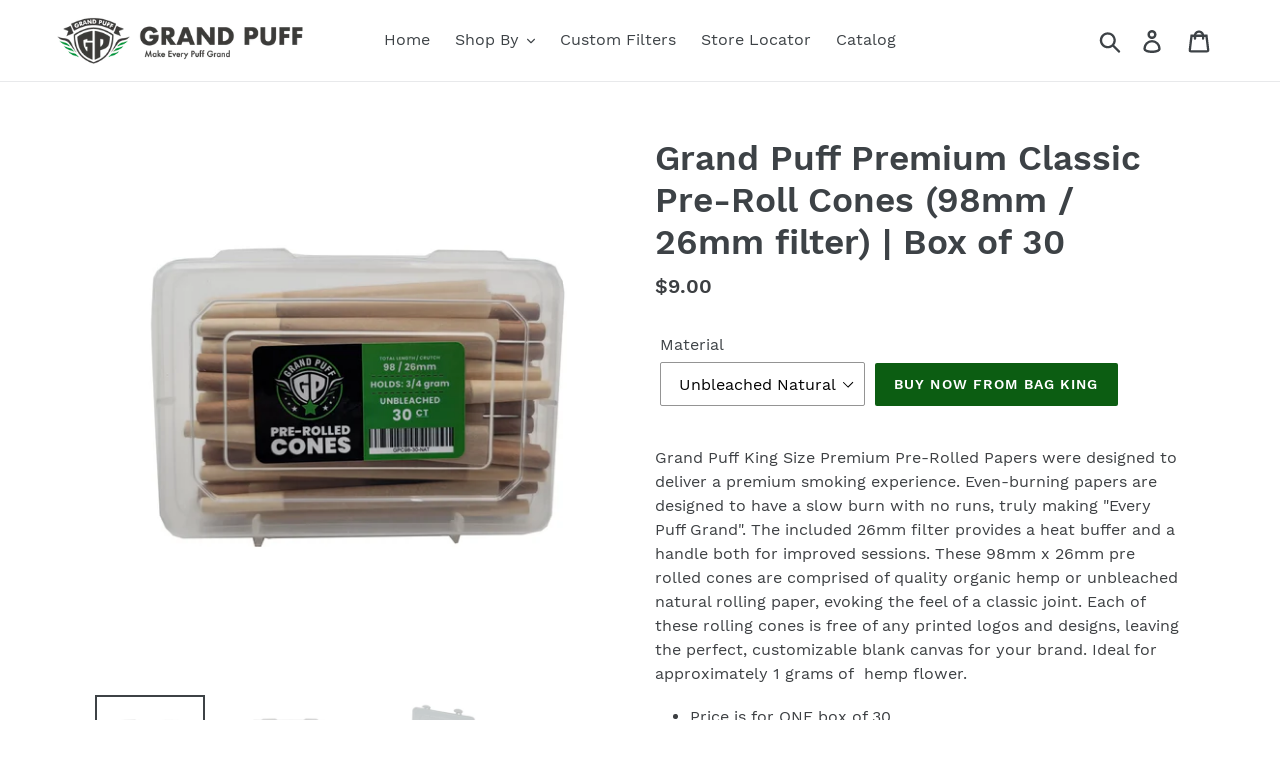

--- FILE ---
content_type: text/html; charset=utf-8
request_url: https://grandpuff.com/products/grand-puff-premium-classic-pre-roll-cones-98mm-26mm-filter-box-of-30
body_size: 17984
content:
<!doctype html>
<!--[if IE 9]> <html class="ie9 no-js" lang="en"> <![endif]-->
<!--[if (gt IE 9)|!(IE)]><!--> <html class="no-js" lang="en"> <!--<![endif]-->
<head>
  <meta charset="utf-8">
  <meta http-equiv="X-UA-Compatible" content="IE=edge,chrome=1">
  <meta name="viewport" content="width=device-width,initial-scale=1">
  <meta name="theme-color" content="#0c5d12">
  <meta name="google-site-verification" content="nb4DQvUSeI44yc5DyYtjk7_vsshkdUymG-GR2tHW09E" />
  <link rel="canonical" href="https://grandpuff.com/products/grand-puff-premium-classic-pre-roll-cones-98mm-26mm-filter-box-of-30"><link rel="shortcut icon" href="//grandpuff.com/cdn/shop/files/patch_178_by_2_32x32.jpg?v=1613747204" type="image/png"><title>Grand Puff Premium Classic Pre-Roll Cones (98mm / 26mm filter) | Box o</title><meta name="description" content="Grand Puff King Size Premium Pre-Rolled Papers were designed to deliver a premium smoking experience. Even-burning papers are designed to have a slow burn with no runs, truly making &quot;Every Puff Grand&quot;. The included 26mm filter provides a heat buffer and a handle both for improved sessions. These 98mm x 26mm pre rolled "><!-- /snippets/social-meta-tags.liquid -->




<meta property="og:site_name" content="Grand Puff">
<meta property="og:url" content="https://grandpuff.com/products/grand-puff-premium-classic-pre-roll-cones-98mm-26mm-filter-box-of-30">
<meta property="og:title" content="Grand Puff Premium Classic Pre-Roll Cones (98mm / 26mm filter) | Box of 30">
<meta property="og:type" content="product">
<meta property="og:description" content="Grand Puff King Size Premium Pre-Rolled Papers were designed to deliver a premium smoking experience. Even-burning papers are designed to have a slow burn with no runs, truly making &quot;Every Puff Grand&quot;. The included 26mm filter provides a heat buffer and a handle both for improved sessions. These 98mm x 26mm pre rolled ">

  <meta property="og:price:amount" content="9.00">
  <meta property="og:price:currency" content="USD">

<meta property="og:image" content="http://grandpuff.com/cdn/shop/products/grand-puff-premium-classic-pre-roll-cones-98mm-26mm-filter-box-of-30-unbleached-natural-30693825740999_1200x1200.webp?v=1672784032"><meta property="og:image" content="http://grandpuff.com/cdn/shop/products/grand-puff-premium-classic-pre-roll-cones-98mm-26mm-filter-box-of-30-organic-hemp-30693856510151_1200x1200.webp?v=1672784032"><meta property="og:image" content="http://grandpuff.com/cdn/shop/products/grand-puff-premium-classic-pre-roll-cones-98mm-26mm-filter-box-of-50-30668284428487_1200x1200.webp?v=1672784032">
<meta property="og:image:secure_url" content="https://grandpuff.com/cdn/shop/products/grand-puff-premium-classic-pre-roll-cones-98mm-26mm-filter-box-of-30-unbleached-natural-30693825740999_1200x1200.webp?v=1672784032"><meta property="og:image:secure_url" content="https://grandpuff.com/cdn/shop/products/grand-puff-premium-classic-pre-roll-cones-98mm-26mm-filter-box-of-30-organic-hemp-30693856510151_1200x1200.webp?v=1672784032"><meta property="og:image:secure_url" content="https://grandpuff.com/cdn/shop/products/grand-puff-premium-classic-pre-roll-cones-98mm-26mm-filter-box-of-50-30668284428487_1200x1200.webp?v=1672784032">


<meta name="twitter:card" content="summary_large_image">
<meta name="twitter:title" content="Grand Puff Premium Classic Pre-Roll Cones (98mm / 26mm filter) | Box of 30">
<meta name="twitter:description" content="Grand Puff King Size Premium Pre-Rolled Papers were designed to deliver a premium smoking experience. Even-burning papers are designed to have a slow burn with no runs, truly making &quot;Every Puff Grand&quot;. The included 26mm filter provides a heat buffer and a handle both for improved sessions. These 98mm x 26mm pre rolled ">


  <link href="//grandpuff.com/cdn/shop/t/3/assets/theme.scss.css?v=180188202572260040291708037891" rel="stylesheet" type="text/css" media="all" />

  <script>
    var theme = {
      strings: {
        addToCart: "Add to cart",
        soldOut: "Sold out",
        unavailable: "Unavailable",
        regularPrice: "Regular price",
        sale: "Sale",
        showMore: "Show More",
        showLess: "Show Less",
        addressError: "Error looking up that address",
        addressNoResults: "No results for that address",
        addressQueryLimit: "You have exceeded the Google API usage limit. Consider upgrading to a \u003ca href=\"https:\/\/developers.google.com\/maps\/premium\/usage-limits\"\u003ePremium Plan\u003c\/a\u003e.",
        authError: "There was a problem authenticating your Google Maps account.",
        newWindow: "Opens in a new window.",
        external: "Opens external website.",
        newWindowExternal: "Opens external website in a new window."
      },
      moneyFormat: "${{amount}}"
    }

    document.documentElement.className = document.documentElement.className.replace('no-js', 'js');
  </script>

  <!--[if (lte IE 9) ]><script src="//grandpuff.com/cdn/shop/t/3/assets/match-media.min.js?v=22265819453975888031673046785" type="text/javascript"></script><![endif]--><!--[if (gt IE 9)|!(IE)]><!--><script src="//grandpuff.com/cdn/shop/t/3/assets/lazysizes.js?v=68441465964607740661673046785" async="async"></script><!--<![endif]-->
  <!--[if lte IE 9]><script src="//grandpuff.com/cdn/shop/t/3/assets/lazysizes.min.js?v=152"></script><![endif]-->

  <!--[if (gt IE 9)|!(IE)]><!--><script src="//grandpuff.com/cdn/shop/t/3/assets/vendor.js?v=121857302354663160541673046785" defer="defer"></script><!--<![endif]-->
  <!--[if lte IE 9]><script src="//grandpuff.com/cdn/shop/t/3/assets/vendor.js?v=121857302354663160541673046785"></script><![endif]-->

  <!--[if (gt IE 9)|!(IE)]><!--><script src="//grandpuff.com/cdn/shop/t/3/assets/theme.js?v=64666071769250550331673046785" defer="defer"></script><!--<![endif]-->
  <!--[if lte IE 9]><script src="//grandpuff.com/cdn/shop/t/3/assets/theme.js?v=64666071769250550331673046785"></script><![endif]-->

  <script>window.performance && window.performance.mark && window.performance.mark('shopify.content_for_header.start');</script><meta id="shopify-digital-wallet" name="shopify-digital-wallet" content="/5089558601/digital_wallets/dialog">
<meta name="shopify-checkout-api-token" content="389598b4dcaef77a4b9937de3425b277">
<meta id="in-context-paypal-metadata" data-shop-id="5089558601" data-venmo-supported="true" data-environment="production" data-locale="en_US" data-paypal-v4="true" data-currency="USD">
<link rel="alternate" type="application/json+oembed" href="https://grandpuff.com/products/grand-puff-premium-classic-pre-roll-cones-98mm-26mm-filter-box-of-30.oembed">
<script async="async" src="/checkouts/internal/preloads.js?locale=en-US"></script>
<script id="shopify-features" type="application/json">{"accessToken":"389598b4dcaef77a4b9937de3425b277","betas":["rich-media-storefront-analytics"],"domain":"grandpuff.com","predictiveSearch":true,"shopId":5089558601,"locale":"en"}</script>
<script>var Shopify = Shopify || {};
Shopify.shop = "grand-puff.myshopify.com";
Shopify.locale = "en";
Shopify.currency = {"active":"USD","rate":"1.0"};
Shopify.country = "US";
Shopify.theme = {"name":"Jeff Jiron Edit","id":125677961289,"schema_name":"Debut","schema_version":"9.0.0","theme_store_id":796,"role":"main"};
Shopify.theme.handle = "null";
Shopify.theme.style = {"id":null,"handle":null};
Shopify.cdnHost = "grandpuff.com/cdn";
Shopify.routes = Shopify.routes || {};
Shopify.routes.root = "/";</script>
<script type="module">!function(o){(o.Shopify=o.Shopify||{}).modules=!0}(window);</script>
<script>!function(o){function n(){var o=[];function n(){o.push(Array.prototype.slice.apply(arguments))}return n.q=o,n}var t=o.Shopify=o.Shopify||{};t.loadFeatures=n(),t.autoloadFeatures=n()}(window);</script>
<script id="shop-js-analytics" type="application/json">{"pageType":"product"}</script>
<script defer="defer" async type="module" src="//grandpuff.com/cdn/shopifycloud/shop-js/modules/v2/client.init-shop-cart-sync_C5BV16lS.en.esm.js"></script>
<script defer="defer" async type="module" src="//grandpuff.com/cdn/shopifycloud/shop-js/modules/v2/chunk.common_CygWptCX.esm.js"></script>
<script type="module">
  await import("//grandpuff.com/cdn/shopifycloud/shop-js/modules/v2/client.init-shop-cart-sync_C5BV16lS.en.esm.js");
await import("//grandpuff.com/cdn/shopifycloud/shop-js/modules/v2/chunk.common_CygWptCX.esm.js");

  window.Shopify.SignInWithShop?.initShopCartSync?.({"fedCMEnabled":true,"windoidEnabled":true});

</script>
<script id="__st">var __st={"a":5089558601,"offset":-28800,"reqid":"7141d9f3-9316-4e8e-a28e-e2801d780697-1768811389","pageurl":"grandpuff.com\/products\/grand-puff-premium-classic-pre-roll-cones-98mm-26mm-filter-box-of-30","u":"089ae080a29b","p":"product","rtyp":"product","rid":6886488309833};</script>
<script>window.ShopifyPaypalV4VisibilityTracking = true;</script>
<script id="captcha-bootstrap">!function(){'use strict';const t='contact',e='account',n='new_comment',o=[[t,t],['blogs',n],['comments',n],[t,'customer']],c=[[e,'customer_login'],[e,'guest_login'],[e,'recover_customer_password'],[e,'create_customer']],r=t=>t.map((([t,e])=>`form[action*='/${t}']:not([data-nocaptcha='true']) input[name='form_type'][value='${e}']`)).join(','),a=t=>()=>t?[...document.querySelectorAll(t)].map((t=>t.form)):[];function s(){const t=[...o],e=r(t);return a(e)}const i='password',u='form_key',d=['recaptcha-v3-token','g-recaptcha-response','h-captcha-response',i],f=()=>{try{return window.sessionStorage}catch{return}},m='__shopify_v',_=t=>t.elements[u];function p(t,e,n=!1){try{const o=window.sessionStorage,c=JSON.parse(o.getItem(e)),{data:r}=function(t){const{data:e,action:n}=t;return t[m]||n?{data:e,action:n}:{data:t,action:n}}(c);for(const[e,n]of Object.entries(r))t.elements[e]&&(t.elements[e].value=n);n&&o.removeItem(e)}catch(o){console.error('form repopulation failed',{error:o})}}const l='form_type',E='cptcha';function T(t){t.dataset[E]=!0}const w=window,h=w.document,L='Shopify',v='ce_forms',y='captcha';let A=!1;((t,e)=>{const n=(g='f06e6c50-85a8-45c8-87d0-21a2b65856fe',I='https://cdn.shopify.com/shopifycloud/storefront-forms-hcaptcha/ce_storefront_forms_captcha_hcaptcha.v1.5.2.iife.js',D={infoText:'Protected by hCaptcha',privacyText:'Privacy',termsText:'Terms'},(t,e,n)=>{const o=w[L][v],c=o.bindForm;if(c)return c(t,g,e,D).then(n);var r;o.q.push([[t,g,e,D],n]),r=I,A||(h.body.append(Object.assign(h.createElement('script'),{id:'captcha-provider',async:!0,src:r})),A=!0)});var g,I,D;w[L]=w[L]||{},w[L][v]=w[L][v]||{},w[L][v].q=[],w[L][y]=w[L][y]||{},w[L][y].protect=function(t,e){n(t,void 0,e),T(t)},Object.freeze(w[L][y]),function(t,e,n,w,h,L){const[v,y,A,g]=function(t,e,n){const i=e?o:[],u=t?c:[],d=[...i,...u],f=r(d),m=r(i),_=r(d.filter((([t,e])=>n.includes(e))));return[a(f),a(m),a(_),s()]}(w,h,L),I=t=>{const e=t.target;return e instanceof HTMLFormElement?e:e&&e.form},D=t=>v().includes(t);t.addEventListener('submit',(t=>{const e=I(t);if(!e)return;const n=D(e)&&!e.dataset.hcaptchaBound&&!e.dataset.recaptchaBound,o=_(e),c=g().includes(e)&&(!o||!o.value);(n||c)&&t.preventDefault(),c&&!n&&(function(t){try{if(!f())return;!function(t){const e=f();if(!e)return;const n=_(t);if(!n)return;const o=n.value;o&&e.removeItem(o)}(t);const e=Array.from(Array(32),(()=>Math.random().toString(36)[2])).join('');!function(t,e){_(t)||t.append(Object.assign(document.createElement('input'),{type:'hidden',name:u})),t.elements[u].value=e}(t,e),function(t,e){const n=f();if(!n)return;const o=[...t.querySelectorAll(`input[type='${i}']`)].map((({name:t})=>t)),c=[...d,...o],r={};for(const[a,s]of new FormData(t).entries())c.includes(a)||(r[a]=s);n.setItem(e,JSON.stringify({[m]:1,action:t.action,data:r}))}(t,e)}catch(e){console.error('failed to persist form',e)}}(e),e.submit())}));const S=(t,e)=>{t&&!t.dataset[E]&&(n(t,e.some((e=>e===t))),T(t))};for(const o of['focusin','change'])t.addEventListener(o,(t=>{const e=I(t);D(e)&&S(e,y())}));const B=e.get('form_key'),M=e.get(l),P=B&&M;t.addEventListener('DOMContentLoaded',(()=>{const t=y();if(P)for(const e of t)e.elements[l].value===M&&p(e,B);[...new Set([...A(),...v().filter((t=>'true'===t.dataset.shopifyCaptcha))])].forEach((e=>S(e,t)))}))}(h,new URLSearchParams(w.location.search),n,t,e,['guest_login'])})(!0,!0)}();</script>
<script integrity="sha256-4kQ18oKyAcykRKYeNunJcIwy7WH5gtpwJnB7kiuLZ1E=" data-source-attribution="shopify.loadfeatures" defer="defer" src="//grandpuff.com/cdn/shopifycloud/storefront/assets/storefront/load_feature-a0a9edcb.js" crossorigin="anonymous"></script>
<script data-source-attribution="shopify.dynamic_checkout.dynamic.init">var Shopify=Shopify||{};Shopify.PaymentButton=Shopify.PaymentButton||{isStorefrontPortableWallets:!0,init:function(){window.Shopify.PaymentButton.init=function(){};var t=document.createElement("script");t.src="https://grandpuff.com/cdn/shopifycloud/portable-wallets/latest/portable-wallets.en.js",t.type="module",document.head.appendChild(t)}};
</script>
<script data-source-attribution="shopify.dynamic_checkout.buyer_consent">
  function portableWalletsHideBuyerConsent(e){var t=document.getElementById("shopify-buyer-consent"),n=document.getElementById("shopify-subscription-policy-button");t&&n&&(t.classList.add("hidden"),t.setAttribute("aria-hidden","true"),n.removeEventListener("click",e))}function portableWalletsShowBuyerConsent(e){var t=document.getElementById("shopify-buyer-consent"),n=document.getElementById("shopify-subscription-policy-button");t&&n&&(t.classList.remove("hidden"),t.removeAttribute("aria-hidden"),n.addEventListener("click",e))}window.Shopify?.PaymentButton&&(window.Shopify.PaymentButton.hideBuyerConsent=portableWalletsHideBuyerConsent,window.Shopify.PaymentButton.showBuyerConsent=portableWalletsShowBuyerConsent);
</script>
<script data-source-attribution="shopify.dynamic_checkout.cart.bootstrap">document.addEventListener("DOMContentLoaded",(function(){function t(){return document.querySelector("shopify-accelerated-checkout-cart, shopify-accelerated-checkout")}if(t())Shopify.PaymentButton.init();else{new MutationObserver((function(e,n){t()&&(Shopify.PaymentButton.init(),n.disconnect())})).observe(document.body,{childList:!0,subtree:!0})}}));
</script>
<link id="shopify-accelerated-checkout-styles" rel="stylesheet" media="screen" href="https://grandpuff.com/cdn/shopifycloud/portable-wallets/latest/accelerated-checkout-backwards-compat.css" crossorigin="anonymous">
<style id="shopify-accelerated-checkout-cart">
        #shopify-buyer-consent {
  margin-top: 1em;
  display: inline-block;
  width: 100%;
}

#shopify-buyer-consent.hidden {
  display: none;
}

#shopify-subscription-policy-button {
  background: none;
  border: none;
  padding: 0;
  text-decoration: underline;
  font-size: inherit;
  cursor: pointer;
}

#shopify-subscription-policy-button::before {
  box-shadow: none;
}

      </style>

<script>window.performance && window.performance.mark && window.performance.mark('shopify.content_for_header.end');</script>


<!-- BEGIN app block: shopify://apps/pagefly-page-builder/blocks/app-embed/83e179f7-59a0-4589-8c66-c0dddf959200 -->

<!-- BEGIN app snippet: pagefly-cro-ab-testing-main -->







<script>
  ;(function () {
    const url = new URL(window.location)
    const viewParam = url.searchParams.get('view')
    if (viewParam && viewParam.includes('variant-pf-')) {
      url.searchParams.set('pf_v', viewParam)
      url.searchParams.delete('view')
      window.history.replaceState({}, '', url)
    }
  })()
</script>



<script type='module'>
  
  window.PAGEFLY_CRO = window.PAGEFLY_CRO || {}

  window.PAGEFLY_CRO['data_debug'] = {
    original_template_suffix: "all_products",
    allow_ab_test: false,
    ab_test_start_time: 0,
    ab_test_end_time: 0,
    today_date_time: 1768811390000,
  }
  window.PAGEFLY_CRO['GA4'] = { enabled: false}
</script>

<!-- END app snippet -->








  <script src='https://cdn.shopify.com/extensions/019bb4f9-aed6-78a3-be91-e9d44663e6bf/pagefly-page-builder-215/assets/pagefly-helper.js' defer='defer'></script>

  <script src='https://cdn.shopify.com/extensions/019bb4f9-aed6-78a3-be91-e9d44663e6bf/pagefly-page-builder-215/assets/pagefly-general-helper.js' defer='defer'></script>

  <script src='https://cdn.shopify.com/extensions/019bb4f9-aed6-78a3-be91-e9d44663e6bf/pagefly-page-builder-215/assets/pagefly-snap-slider.js' defer='defer'></script>

  <script src='https://cdn.shopify.com/extensions/019bb4f9-aed6-78a3-be91-e9d44663e6bf/pagefly-page-builder-215/assets/pagefly-slideshow-v3.js' defer='defer'></script>

  <script src='https://cdn.shopify.com/extensions/019bb4f9-aed6-78a3-be91-e9d44663e6bf/pagefly-page-builder-215/assets/pagefly-slideshow-v4.js' defer='defer'></script>

  <script src='https://cdn.shopify.com/extensions/019bb4f9-aed6-78a3-be91-e9d44663e6bf/pagefly-page-builder-215/assets/pagefly-glider.js' defer='defer'></script>

  <script src='https://cdn.shopify.com/extensions/019bb4f9-aed6-78a3-be91-e9d44663e6bf/pagefly-page-builder-215/assets/pagefly-slideshow-v1-v2.js' defer='defer'></script>

  <script src='https://cdn.shopify.com/extensions/019bb4f9-aed6-78a3-be91-e9d44663e6bf/pagefly-page-builder-215/assets/pagefly-product-media.js' defer='defer'></script>

  <script src='https://cdn.shopify.com/extensions/019bb4f9-aed6-78a3-be91-e9d44663e6bf/pagefly-page-builder-215/assets/pagefly-product.js' defer='defer'></script>


<script id='pagefly-helper-data' type='application/json'>
  {
    "page_optimization": {
      "assets_prefetching": false
    },
    "elements_asset_mapper": {
      "Accordion": "https://cdn.shopify.com/extensions/019bb4f9-aed6-78a3-be91-e9d44663e6bf/pagefly-page-builder-215/assets/pagefly-accordion.js",
      "Accordion3": "https://cdn.shopify.com/extensions/019bb4f9-aed6-78a3-be91-e9d44663e6bf/pagefly-page-builder-215/assets/pagefly-accordion3.js",
      "CountDown": "https://cdn.shopify.com/extensions/019bb4f9-aed6-78a3-be91-e9d44663e6bf/pagefly-page-builder-215/assets/pagefly-countdown.js",
      "GMap1": "https://cdn.shopify.com/extensions/019bb4f9-aed6-78a3-be91-e9d44663e6bf/pagefly-page-builder-215/assets/pagefly-gmap.js",
      "GMap2": "https://cdn.shopify.com/extensions/019bb4f9-aed6-78a3-be91-e9d44663e6bf/pagefly-page-builder-215/assets/pagefly-gmap.js",
      "GMapBasicV2": "https://cdn.shopify.com/extensions/019bb4f9-aed6-78a3-be91-e9d44663e6bf/pagefly-page-builder-215/assets/pagefly-gmap.js",
      "GMapAdvancedV2": "https://cdn.shopify.com/extensions/019bb4f9-aed6-78a3-be91-e9d44663e6bf/pagefly-page-builder-215/assets/pagefly-gmap.js",
      "HTML.Video": "https://cdn.shopify.com/extensions/019bb4f9-aed6-78a3-be91-e9d44663e6bf/pagefly-page-builder-215/assets/pagefly-htmlvideo.js",
      "HTML.Video2": "https://cdn.shopify.com/extensions/019bb4f9-aed6-78a3-be91-e9d44663e6bf/pagefly-page-builder-215/assets/pagefly-htmlvideo2.js",
      "HTML.Video3": "https://cdn.shopify.com/extensions/019bb4f9-aed6-78a3-be91-e9d44663e6bf/pagefly-page-builder-215/assets/pagefly-htmlvideo2.js",
      "BackgroundVideo": "https://cdn.shopify.com/extensions/019bb4f9-aed6-78a3-be91-e9d44663e6bf/pagefly-page-builder-215/assets/pagefly-htmlvideo2.js",
      "Instagram": "https://cdn.shopify.com/extensions/019bb4f9-aed6-78a3-be91-e9d44663e6bf/pagefly-page-builder-215/assets/pagefly-instagram.js",
      "Instagram2": "https://cdn.shopify.com/extensions/019bb4f9-aed6-78a3-be91-e9d44663e6bf/pagefly-page-builder-215/assets/pagefly-instagram.js",
      "Insta3": "https://cdn.shopify.com/extensions/019bb4f9-aed6-78a3-be91-e9d44663e6bf/pagefly-page-builder-215/assets/pagefly-instagram3.js",
      "Tabs": "https://cdn.shopify.com/extensions/019bb4f9-aed6-78a3-be91-e9d44663e6bf/pagefly-page-builder-215/assets/pagefly-tab.js",
      "Tabs3": "https://cdn.shopify.com/extensions/019bb4f9-aed6-78a3-be91-e9d44663e6bf/pagefly-page-builder-215/assets/pagefly-tab3.js",
      "ProductBox": "https://cdn.shopify.com/extensions/019bb4f9-aed6-78a3-be91-e9d44663e6bf/pagefly-page-builder-215/assets/pagefly-cart.js",
      "FBPageBox2": "https://cdn.shopify.com/extensions/019bb4f9-aed6-78a3-be91-e9d44663e6bf/pagefly-page-builder-215/assets/pagefly-facebook.js",
      "FBLikeButton2": "https://cdn.shopify.com/extensions/019bb4f9-aed6-78a3-be91-e9d44663e6bf/pagefly-page-builder-215/assets/pagefly-facebook.js",
      "TwitterFeed2": "https://cdn.shopify.com/extensions/019bb4f9-aed6-78a3-be91-e9d44663e6bf/pagefly-page-builder-215/assets/pagefly-twitter.js",
      "Paragraph4": "https://cdn.shopify.com/extensions/019bb4f9-aed6-78a3-be91-e9d44663e6bf/pagefly-page-builder-215/assets/pagefly-paragraph4.js",

      "AliReviews": "https://cdn.shopify.com/extensions/019bb4f9-aed6-78a3-be91-e9d44663e6bf/pagefly-page-builder-215/assets/pagefly-3rd-elements.js",
      "BackInStock": "https://cdn.shopify.com/extensions/019bb4f9-aed6-78a3-be91-e9d44663e6bf/pagefly-page-builder-215/assets/pagefly-3rd-elements.js",
      "GloboBackInStock": "https://cdn.shopify.com/extensions/019bb4f9-aed6-78a3-be91-e9d44663e6bf/pagefly-page-builder-215/assets/pagefly-3rd-elements.js",
      "GrowaveWishlist": "https://cdn.shopify.com/extensions/019bb4f9-aed6-78a3-be91-e9d44663e6bf/pagefly-page-builder-215/assets/pagefly-3rd-elements.js",
      "InfiniteOptionsShopPad": "https://cdn.shopify.com/extensions/019bb4f9-aed6-78a3-be91-e9d44663e6bf/pagefly-page-builder-215/assets/pagefly-3rd-elements.js",
      "InkybayProductPersonalizer": "https://cdn.shopify.com/extensions/019bb4f9-aed6-78a3-be91-e9d44663e6bf/pagefly-page-builder-215/assets/pagefly-3rd-elements.js",
      "LimeSpot": "https://cdn.shopify.com/extensions/019bb4f9-aed6-78a3-be91-e9d44663e6bf/pagefly-page-builder-215/assets/pagefly-3rd-elements.js",
      "Loox": "https://cdn.shopify.com/extensions/019bb4f9-aed6-78a3-be91-e9d44663e6bf/pagefly-page-builder-215/assets/pagefly-3rd-elements.js",
      "Opinew": "https://cdn.shopify.com/extensions/019bb4f9-aed6-78a3-be91-e9d44663e6bf/pagefly-page-builder-215/assets/pagefly-3rd-elements.js",
      "Powr": "https://cdn.shopify.com/extensions/019bb4f9-aed6-78a3-be91-e9d44663e6bf/pagefly-page-builder-215/assets/pagefly-3rd-elements.js",
      "ProductReviews": "https://cdn.shopify.com/extensions/019bb4f9-aed6-78a3-be91-e9d44663e6bf/pagefly-page-builder-215/assets/pagefly-3rd-elements.js",
      "PushOwl": "https://cdn.shopify.com/extensions/019bb4f9-aed6-78a3-be91-e9d44663e6bf/pagefly-page-builder-215/assets/pagefly-3rd-elements.js",
      "ReCharge": "https://cdn.shopify.com/extensions/019bb4f9-aed6-78a3-be91-e9d44663e6bf/pagefly-page-builder-215/assets/pagefly-3rd-elements.js",
      "Rivyo": "https://cdn.shopify.com/extensions/019bb4f9-aed6-78a3-be91-e9d44663e6bf/pagefly-page-builder-215/assets/pagefly-3rd-elements.js",
      "TrackingMore": "https://cdn.shopify.com/extensions/019bb4f9-aed6-78a3-be91-e9d44663e6bf/pagefly-page-builder-215/assets/pagefly-3rd-elements.js",
      "Vitals": "https://cdn.shopify.com/extensions/019bb4f9-aed6-78a3-be91-e9d44663e6bf/pagefly-page-builder-215/assets/pagefly-3rd-elements.js",
      "Wiser": "https://cdn.shopify.com/extensions/019bb4f9-aed6-78a3-be91-e9d44663e6bf/pagefly-page-builder-215/assets/pagefly-3rd-elements.js"
    },
    "custom_elements_mapper": {
      "pf-click-action-element": "https://cdn.shopify.com/extensions/019bb4f9-aed6-78a3-be91-e9d44663e6bf/pagefly-page-builder-215/assets/pagefly-click-action-element.js",
      "pf-dialog-element": "https://cdn.shopify.com/extensions/019bb4f9-aed6-78a3-be91-e9d44663e6bf/pagefly-page-builder-215/assets/pagefly-dialog-element.js"
    }
  }
</script>


<!-- END app block --><link href="https://monorail-edge.shopifysvc.com" rel="dns-prefetch">
<script>(function(){if ("sendBeacon" in navigator && "performance" in window) {try {var session_token_from_headers = performance.getEntriesByType('navigation')[0].serverTiming.find(x => x.name == '_s').description;} catch {var session_token_from_headers = undefined;}var session_cookie_matches = document.cookie.match(/_shopify_s=([^;]*)/);var session_token_from_cookie = session_cookie_matches && session_cookie_matches.length === 2 ? session_cookie_matches[1] : "";var session_token = session_token_from_headers || session_token_from_cookie || "";function handle_abandonment_event(e) {var entries = performance.getEntries().filter(function(entry) {return /monorail-edge.shopifysvc.com/.test(entry.name);});if (!window.abandonment_tracked && entries.length === 0) {window.abandonment_tracked = true;var currentMs = Date.now();var navigation_start = performance.timing.navigationStart;var payload = {shop_id: 5089558601,url: window.location.href,navigation_start,duration: currentMs - navigation_start,session_token,page_type: "product"};window.navigator.sendBeacon("https://monorail-edge.shopifysvc.com/v1/produce", JSON.stringify({schema_id: "online_store_buyer_site_abandonment/1.1",payload: payload,metadata: {event_created_at_ms: currentMs,event_sent_at_ms: currentMs}}));}}window.addEventListener('pagehide', handle_abandonment_event);}}());</script>
<script id="web-pixels-manager-setup">(function e(e,d,r,n,o){if(void 0===o&&(o={}),!Boolean(null===(a=null===(i=window.Shopify)||void 0===i?void 0:i.analytics)||void 0===a?void 0:a.replayQueue)){var i,a;window.Shopify=window.Shopify||{};var t=window.Shopify;t.analytics=t.analytics||{};var s=t.analytics;s.replayQueue=[],s.publish=function(e,d,r){return s.replayQueue.push([e,d,r]),!0};try{self.performance.mark("wpm:start")}catch(e){}var l=function(){var e={modern:/Edge?\/(1{2}[4-9]|1[2-9]\d|[2-9]\d{2}|\d{4,})\.\d+(\.\d+|)|Firefox\/(1{2}[4-9]|1[2-9]\d|[2-9]\d{2}|\d{4,})\.\d+(\.\d+|)|Chrom(ium|e)\/(9{2}|\d{3,})\.\d+(\.\d+|)|(Maci|X1{2}).+ Version\/(15\.\d+|(1[6-9]|[2-9]\d|\d{3,})\.\d+)([,.]\d+|)( \(\w+\)|)( Mobile\/\w+|) Safari\/|Chrome.+OPR\/(9{2}|\d{3,})\.\d+\.\d+|(CPU[ +]OS|iPhone[ +]OS|CPU[ +]iPhone|CPU IPhone OS|CPU iPad OS)[ +]+(15[._]\d+|(1[6-9]|[2-9]\d|\d{3,})[._]\d+)([._]\d+|)|Android:?[ /-](13[3-9]|1[4-9]\d|[2-9]\d{2}|\d{4,})(\.\d+|)(\.\d+|)|Android.+Firefox\/(13[5-9]|1[4-9]\d|[2-9]\d{2}|\d{4,})\.\d+(\.\d+|)|Android.+Chrom(ium|e)\/(13[3-9]|1[4-9]\d|[2-9]\d{2}|\d{4,})\.\d+(\.\d+|)|SamsungBrowser\/([2-9]\d|\d{3,})\.\d+/,legacy:/Edge?\/(1[6-9]|[2-9]\d|\d{3,})\.\d+(\.\d+|)|Firefox\/(5[4-9]|[6-9]\d|\d{3,})\.\d+(\.\d+|)|Chrom(ium|e)\/(5[1-9]|[6-9]\d|\d{3,})\.\d+(\.\d+|)([\d.]+$|.*Safari\/(?![\d.]+ Edge\/[\d.]+$))|(Maci|X1{2}).+ Version\/(10\.\d+|(1[1-9]|[2-9]\d|\d{3,})\.\d+)([,.]\d+|)( \(\w+\)|)( Mobile\/\w+|) Safari\/|Chrome.+OPR\/(3[89]|[4-9]\d|\d{3,})\.\d+\.\d+|(CPU[ +]OS|iPhone[ +]OS|CPU[ +]iPhone|CPU IPhone OS|CPU iPad OS)[ +]+(10[._]\d+|(1[1-9]|[2-9]\d|\d{3,})[._]\d+)([._]\d+|)|Android:?[ /-](13[3-9]|1[4-9]\d|[2-9]\d{2}|\d{4,})(\.\d+|)(\.\d+|)|Mobile Safari.+OPR\/([89]\d|\d{3,})\.\d+\.\d+|Android.+Firefox\/(13[5-9]|1[4-9]\d|[2-9]\d{2}|\d{4,})\.\d+(\.\d+|)|Android.+Chrom(ium|e)\/(13[3-9]|1[4-9]\d|[2-9]\d{2}|\d{4,})\.\d+(\.\d+|)|Android.+(UC? ?Browser|UCWEB|U3)[ /]?(15\.([5-9]|\d{2,})|(1[6-9]|[2-9]\d|\d{3,})\.\d+)\.\d+|SamsungBrowser\/(5\.\d+|([6-9]|\d{2,})\.\d+)|Android.+MQ{2}Browser\/(14(\.(9|\d{2,})|)|(1[5-9]|[2-9]\d|\d{3,})(\.\d+|))(\.\d+|)|K[Aa][Ii]OS\/(3\.\d+|([4-9]|\d{2,})\.\d+)(\.\d+|)/},d=e.modern,r=e.legacy,n=navigator.userAgent;return n.match(d)?"modern":n.match(r)?"legacy":"unknown"}(),u="modern"===l?"modern":"legacy",c=(null!=n?n:{modern:"",legacy:""})[u],f=function(e){return[e.baseUrl,"/wpm","/b",e.hashVersion,"modern"===e.buildTarget?"m":"l",".js"].join("")}({baseUrl:d,hashVersion:r,buildTarget:u}),m=function(e){var d=e.version,r=e.bundleTarget,n=e.surface,o=e.pageUrl,i=e.monorailEndpoint;return{emit:function(e){var a=e.status,t=e.errorMsg,s=(new Date).getTime(),l=JSON.stringify({metadata:{event_sent_at_ms:s},events:[{schema_id:"web_pixels_manager_load/3.1",payload:{version:d,bundle_target:r,page_url:o,status:a,surface:n,error_msg:t},metadata:{event_created_at_ms:s}}]});if(!i)return console&&console.warn&&console.warn("[Web Pixels Manager] No Monorail endpoint provided, skipping logging."),!1;try{return self.navigator.sendBeacon.bind(self.navigator)(i,l)}catch(e){}var u=new XMLHttpRequest;try{return u.open("POST",i,!0),u.setRequestHeader("Content-Type","text/plain"),u.send(l),!0}catch(e){return console&&console.warn&&console.warn("[Web Pixels Manager] Got an unhandled error while logging to Monorail."),!1}}}}({version:r,bundleTarget:l,surface:e.surface,pageUrl:self.location.href,monorailEndpoint:e.monorailEndpoint});try{o.browserTarget=l,function(e){var d=e.src,r=e.async,n=void 0===r||r,o=e.onload,i=e.onerror,a=e.sri,t=e.scriptDataAttributes,s=void 0===t?{}:t,l=document.createElement("script"),u=document.querySelector("head"),c=document.querySelector("body");if(l.async=n,l.src=d,a&&(l.integrity=a,l.crossOrigin="anonymous"),s)for(var f in s)if(Object.prototype.hasOwnProperty.call(s,f))try{l.dataset[f]=s[f]}catch(e){}if(o&&l.addEventListener("load",o),i&&l.addEventListener("error",i),u)u.appendChild(l);else{if(!c)throw new Error("Did not find a head or body element to append the script");c.appendChild(l)}}({src:f,async:!0,onload:function(){if(!function(){var e,d;return Boolean(null===(d=null===(e=window.Shopify)||void 0===e?void 0:e.analytics)||void 0===d?void 0:d.initialized)}()){var d=window.webPixelsManager.init(e)||void 0;if(d){var r=window.Shopify.analytics;r.replayQueue.forEach((function(e){var r=e[0],n=e[1],o=e[2];d.publishCustomEvent(r,n,o)})),r.replayQueue=[],r.publish=d.publishCustomEvent,r.visitor=d.visitor,r.initialized=!0}}},onerror:function(){return m.emit({status:"failed",errorMsg:"".concat(f," has failed to load")})},sri:function(e){var d=/^sha384-[A-Za-z0-9+/=]+$/;return"string"==typeof e&&d.test(e)}(c)?c:"",scriptDataAttributes:o}),m.emit({status:"loading"})}catch(e){m.emit({status:"failed",errorMsg:(null==e?void 0:e.message)||"Unknown error"})}}})({shopId: 5089558601,storefrontBaseUrl: "https://grandpuff.com",extensionsBaseUrl: "https://extensions.shopifycdn.com/cdn/shopifycloud/web-pixels-manager",monorailEndpoint: "https://monorail-edge.shopifysvc.com/unstable/produce_batch",surface: "storefront-renderer",enabledBetaFlags: ["2dca8a86"],webPixelsConfigList: [{"id":"shopify-app-pixel","configuration":"{}","eventPayloadVersion":"v1","runtimeContext":"STRICT","scriptVersion":"0450","apiClientId":"shopify-pixel","type":"APP","privacyPurposes":["ANALYTICS","MARKETING"]},{"id":"shopify-custom-pixel","eventPayloadVersion":"v1","runtimeContext":"LAX","scriptVersion":"0450","apiClientId":"shopify-pixel","type":"CUSTOM","privacyPurposes":["ANALYTICS","MARKETING"]}],isMerchantRequest: false,initData: {"shop":{"name":"Grand Puff","paymentSettings":{"currencyCode":"USD"},"myshopifyDomain":"grand-puff.myshopify.com","countryCode":"US","storefrontUrl":"https:\/\/grandpuff.com"},"customer":null,"cart":null,"checkout":null,"productVariants":[{"price":{"amount":9.0,"currencyCode":"USD"},"product":{"title":"Grand Puff Premium Classic Pre-Roll Cones (98mm \/ 26mm filter) | Box of 30","vendor":"Grand Puff","id":"6886488309833","untranslatedTitle":"Grand Puff Premium Classic Pre-Roll Cones (98mm \/ 26mm filter) | Box of 30","url":"\/products\/grand-puff-premium-classic-pre-roll-cones-98mm-26mm-filter-box-of-30","type":"Cones"},"id":"40437771239497","image":{"src":"\/\/grandpuff.com\/cdn\/shop\/products\/grand-puff-premium-classic-pre-roll-cones-98mm-26mm-filter-box-of-30-unbleached-natural-30693825740999.webp?v=1672784032"},"sku":"GPC98-30-NAT","title":"Unbleached Natural","untranslatedTitle":"Unbleached Natural"},{"price":{"amount":9.0,"currencyCode":"USD"},"product":{"title":"Grand Puff Premium Classic Pre-Roll Cones (98mm \/ 26mm filter) | Box of 30","vendor":"Grand Puff","id":"6886488309833","untranslatedTitle":"Grand Puff Premium Classic Pre-Roll Cones (98mm \/ 26mm filter) | Box of 30","url":"\/products\/grand-puff-premium-classic-pre-roll-cones-98mm-26mm-filter-box-of-30","type":"Cones"},"id":"40437771272265","image":{"src":"\/\/grandpuff.com\/cdn\/shop\/products\/grand-puff-premium-classic-pre-roll-cones-98mm-26mm-filter-box-of-30-organic-hemp-30693856510151.webp?v=1672784032"},"sku":"GPC98-30-HMP","title":"Organic Hemp","untranslatedTitle":"Organic Hemp"}],"purchasingCompany":null},},"https://grandpuff.com/cdn","fcfee988w5aeb613cpc8e4bc33m6693e112",{"modern":"","legacy":""},{"shopId":"5089558601","storefrontBaseUrl":"https:\/\/grandpuff.com","extensionBaseUrl":"https:\/\/extensions.shopifycdn.com\/cdn\/shopifycloud\/web-pixels-manager","surface":"storefront-renderer","enabledBetaFlags":"[\"2dca8a86\"]","isMerchantRequest":"false","hashVersion":"fcfee988w5aeb613cpc8e4bc33m6693e112","publish":"custom","events":"[[\"page_viewed\",{}],[\"product_viewed\",{\"productVariant\":{\"price\":{\"amount\":9.0,\"currencyCode\":\"USD\"},\"product\":{\"title\":\"Grand Puff Premium Classic Pre-Roll Cones (98mm \/ 26mm filter) | Box of 30\",\"vendor\":\"Grand Puff\",\"id\":\"6886488309833\",\"untranslatedTitle\":\"Grand Puff Premium Classic Pre-Roll Cones (98mm \/ 26mm filter) | Box of 30\",\"url\":\"\/products\/grand-puff-premium-classic-pre-roll-cones-98mm-26mm-filter-box-of-30\",\"type\":\"Cones\"},\"id\":\"40437771239497\",\"image\":{\"src\":\"\/\/grandpuff.com\/cdn\/shop\/products\/grand-puff-premium-classic-pre-roll-cones-98mm-26mm-filter-box-of-30-unbleached-natural-30693825740999.webp?v=1672784032\"},\"sku\":\"GPC98-30-NAT\",\"title\":\"Unbleached Natural\",\"untranslatedTitle\":\"Unbleached Natural\"}}]]"});</script><script>
  window.ShopifyAnalytics = window.ShopifyAnalytics || {};
  window.ShopifyAnalytics.meta = window.ShopifyAnalytics.meta || {};
  window.ShopifyAnalytics.meta.currency = 'USD';
  var meta = {"product":{"id":6886488309833,"gid":"gid:\/\/shopify\/Product\/6886488309833","vendor":"Grand Puff","type":"Cones","handle":"grand-puff-premium-classic-pre-roll-cones-98mm-26mm-filter-box-of-30","variants":[{"id":40437771239497,"price":900,"name":"Grand Puff Premium Classic Pre-Roll Cones (98mm \/ 26mm filter) | Box of 30 - Unbleached Natural","public_title":"Unbleached Natural","sku":"GPC98-30-NAT"},{"id":40437771272265,"price":900,"name":"Grand Puff Premium Classic Pre-Roll Cones (98mm \/ 26mm filter) | Box of 30 - Organic Hemp","public_title":"Organic Hemp","sku":"GPC98-30-HMP"}],"remote":false},"page":{"pageType":"product","resourceType":"product","resourceId":6886488309833,"requestId":"7141d9f3-9316-4e8e-a28e-e2801d780697-1768811389"}};
  for (var attr in meta) {
    window.ShopifyAnalytics.meta[attr] = meta[attr];
  }
</script>
<script class="analytics">
  (function () {
    var customDocumentWrite = function(content) {
      var jquery = null;

      if (window.jQuery) {
        jquery = window.jQuery;
      } else if (window.Checkout && window.Checkout.$) {
        jquery = window.Checkout.$;
      }

      if (jquery) {
        jquery('body').append(content);
      }
    };

    var hasLoggedConversion = function(token) {
      if (token) {
        return document.cookie.indexOf('loggedConversion=' + token) !== -1;
      }
      return false;
    }

    var setCookieIfConversion = function(token) {
      if (token) {
        var twoMonthsFromNow = new Date(Date.now());
        twoMonthsFromNow.setMonth(twoMonthsFromNow.getMonth() + 2);

        document.cookie = 'loggedConversion=' + token + '; expires=' + twoMonthsFromNow;
      }
    }

    var trekkie = window.ShopifyAnalytics.lib = window.trekkie = window.trekkie || [];
    if (trekkie.integrations) {
      return;
    }
    trekkie.methods = [
      'identify',
      'page',
      'ready',
      'track',
      'trackForm',
      'trackLink'
    ];
    trekkie.factory = function(method) {
      return function() {
        var args = Array.prototype.slice.call(arguments);
        args.unshift(method);
        trekkie.push(args);
        return trekkie;
      };
    };
    for (var i = 0; i < trekkie.methods.length; i++) {
      var key = trekkie.methods[i];
      trekkie[key] = trekkie.factory(key);
    }
    trekkie.load = function(config) {
      trekkie.config = config || {};
      trekkie.config.initialDocumentCookie = document.cookie;
      var first = document.getElementsByTagName('script')[0];
      var script = document.createElement('script');
      script.type = 'text/javascript';
      script.onerror = function(e) {
        var scriptFallback = document.createElement('script');
        scriptFallback.type = 'text/javascript';
        scriptFallback.onerror = function(error) {
                var Monorail = {
      produce: function produce(monorailDomain, schemaId, payload) {
        var currentMs = new Date().getTime();
        var event = {
          schema_id: schemaId,
          payload: payload,
          metadata: {
            event_created_at_ms: currentMs,
            event_sent_at_ms: currentMs
          }
        };
        return Monorail.sendRequest("https://" + monorailDomain + "/v1/produce", JSON.stringify(event));
      },
      sendRequest: function sendRequest(endpointUrl, payload) {
        // Try the sendBeacon API
        if (window && window.navigator && typeof window.navigator.sendBeacon === 'function' && typeof window.Blob === 'function' && !Monorail.isIos12()) {
          var blobData = new window.Blob([payload], {
            type: 'text/plain'
          });

          if (window.navigator.sendBeacon(endpointUrl, blobData)) {
            return true;
          } // sendBeacon was not successful

        } // XHR beacon

        var xhr = new XMLHttpRequest();

        try {
          xhr.open('POST', endpointUrl);
          xhr.setRequestHeader('Content-Type', 'text/plain');
          xhr.send(payload);
        } catch (e) {
          console.log(e);
        }

        return false;
      },
      isIos12: function isIos12() {
        return window.navigator.userAgent.lastIndexOf('iPhone; CPU iPhone OS 12_') !== -1 || window.navigator.userAgent.lastIndexOf('iPad; CPU OS 12_') !== -1;
      }
    };
    Monorail.produce('monorail-edge.shopifysvc.com',
      'trekkie_storefront_load_errors/1.1',
      {shop_id: 5089558601,
      theme_id: 125677961289,
      app_name: "storefront",
      context_url: window.location.href,
      source_url: "//grandpuff.com/cdn/s/trekkie.storefront.cd680fe47e6c39ca5d5df5f0a32d569bc48c0f27.min.js"});

        };
        scriptFallback.async = true;
        scriptFallback.src = '//grandpuff.com/cdn/s/trekkie.storefront.cd680fe47e6c39ca5d5df5f0a32d569bc48c0f27.min.js';
        first.parentNode.insertBefore(scriptFallback, first);
      };
      script.async = true;
      script.src = '//grandpuff.com/cdn/s/trekkie.storefront.cd680fe47e6c39ca5d5df5f0a32d569bc48c0f27.min.js';
      first.parentNode.insertBefore(script, first);
    };
    trekkie.load(
      {"Trekkie":{"appName":"storefront","development":false,"defaultAttributes":{"shopId":5089558601,"isMerchantRequest":null,"themeId":125677961289,"themeCityHash":"7154462547730335002","contentLanguage":"en","currency":"USD","eventMetadataId":"7454d42f-daa3-4aa3-b033-7deb6401e165"},"isServerSideCookieWritingEnabled":true,"monorailRegion":"shop_domain","enabledBetaFlags":["65f19447"]},"Session Attribution":{},"S2S":{"facebookCapiEnabled":false,"source":"trekkie-storefront-renderer","apiClientId":580111}}
    );

    var loaded = false;
    trekkie.ready(function() {
      if (loaded) return;
      loaded = true;

      window.ShopifyAnalytics.lib = window.trekkie;

      var originalDocumentWrite = document.write;
      document.write = customDocumentWrite;
      try { window.ShopifyAnalytics.merchantGoogleAnalytics.call(this); } catch(error) {};
      document.write = originalDocumentWrite;

      window.ShopifyAnalytics.lib.page(null,{"pageType":"product","resourceType":"product","resourceId":6886488309833,"requestId":"7141d9f3-9316-4e8e-a28e-e2801d780697-1768811389","shopifyEmitted":true});

      var match = window.location.pathname.match(/checkouts\/(.+)\/(thank_you|post_purchase)/)
      var token = match? match[1]: undefined;
      if (!hasLoggedConversion(token)) {
        setCookieIfConversion(token);
        window.ShopifyAnalytics.lib.track("Viewed Product",{"currency":"USD","variantId":40437771239497,"productId":6886488309833,"productGid":"gid:\/\/shopify\/Product\/6886488309833","name":"Grand Puff Premium Classic Pre-Roll Cones (98mm \/ 26mm filter) | Box of 30 - Unbleached Natural","price":"9.00","sku":"GPC98-30-NAT","brand":"Grand Puff","variant":"Unbleached Natural","category":"Cones","nonInteraction":true,"remote":false},undefined,undefined,{"shopifyEmitted":true});
      window.ShopifyAnalytics.lib.track("monorail:\/\/trekkie_storefront_viewed_product\/1.1",{"currency":"USD","variantId":40437771239497,"productId":6886488309833,"productGid":"gid:\/\/shopify\/Product\/6886488309833","name":"Grand Puff Premium Classic Pre-Roll Cones (98mm \/ 26mm filter) | Box of 30 - Unbleached Natural","price":"9.00","sku":"GPC98-30-NAT","brand":"Grand Puff","variant":"Unbleached Natural","category":"Cones","nonInteraction":true,"remote":false,"referer":"https:\/\/grandpuff.com\/products\/grand-puff-premium-classic-pre-roll-cones-98mm-26mm-filter-box-of-30"});
      }
    });


        var eventsListenerScript = document.createElement('script');
        eventsListenerScript.async = true;
        eventsListenerScript.src = "//grandpuff.com/cdn/shopifycloud/storefront/assets/shop_events_listener-3da45d37.js";
        document.getElementsByTagName('head')[0].appendChild(eventsListenerScript);

})();</script>
<script
  defer
  src="https://grandpuff.com/cdn/shopifycloud/perf-kit/shopify-perf-kit-3.0.4.min.js"
  data-application="storefront-renderer"
  data-shop-id="5089558601"
  data-render-region="gcp-us-central1"
  data-page-type="product"
  data-theme-instance-id="125677961289"
  data-theme-name="Debut"
  data-theme-version="9.0.0"
  data-monorail-region="shop_domain"
  data-resource-timing-sampling-rate="10"
  data-shs="true"
  data-shs-beacon="true"
  data-shs-export-with-fetch="true"
  data-shs-logs-sample-rate="1"
  data-shs-beacon-endpoint="https://grandpuff.com/api/collect"
></script>
</head>

<body class="template-product">

  <a class="in-page-link visually-hidden skip-link" href="#MainContent">Skip to content</a>

  <div id="SearchDrawer" class="search-bar drawer drawer--top" role="dialog" aria-modal="true" aria-label="Search">
    <div class="search-bar__table">
      <div class="search-bar__table-cell search-bar__form-wrapper">
        <form class="search search-bar__form" action="/search" method="get" role="search">
          <input class="search__input search-bar__input" type="search" name="q" value="" placeholder="Search" aria-label="Search">
          <button class="search-bar__submit search__submit btn--link" type="submit">
            <svg aria-hidden="true" focusable="false" role="presentation" class="icon icon-search" viewBox="0 0 37 40"><path d="M35.6 36l-9.8-9.8c4.1-5.4 3.6-13.2-1.3-18.1-5.4-5.4-14.2-5.4-19.7 0-5.4 5.4-5.4 14.2 0 19.7 2.6 2.6 6.1 4.1 9.8 4.1 3 0 5.9-1 8.3-2.8l9.8 9.8c.4.4.9.6 1.4.6s1-.2 1.4-.6c.9-.9.9-2.1.1-2.9zm-20.9-8.2c-2.6 0-5.1-1-7-2.9-3.9-3.9-3.9-10.1 0-14C9.6 9 12.2 8 14.7 8s5.1 1 7 2.9c3.9 3.9 3.9 10.1 0 14-1.9 1.9-4.4 2.9-7 2.9z"/></svg>
            <span class="icon__fallback-text">Submit</span>
          </button>
        </form>
      </div>
      <div class="search-bar__table-cell text-right">
        <button type="button" class="btn--link search-bar__close js-drawer-close">
          <svg aria-hidden="true" focusable="false" role="presentation" class="icon icon-close" viewBox="0 0 37 40"><path d="M21.3 23l11-11c.8-.8.8-2 0-2.8-.8-.8-2-.8-2.8 0l-11 11-11-11c-.8-.8-2-.8-2.8 0-.8.8-.8 2 0 2.8l11 11-11 11c-.8.8-.8 2 0 2.8.4.4.9.6 1.4.6s1-.2 1.4-.6l11-11 11 11c.4.4.9.6 1.4.6s1-.2 1.4-.6c.8-.8.8-2 0-2.8l-11-11z"/></svg>
          <span class="icon__fallback-text">Close search</span>
        </button>
      </div>
    </div>
  </div>

  <div id="shopify-section-header" class="shopify-section">

<div data-section-id="header" data-section-type="header-section">
  

  <header class="site-header border-bottom logo--left" role="banner">
    <div class="grid grid--no-gutters grid--table site-header__mobile-nav">
      

      

      <div class="grid__item medium-up--one-quarter logo-align--left">
        
        
          <div class="h2 site-header__logo">
        
          
<a href="/" class="site-header__logo-image">
              
              <img class="lazyload js"
                   src="//grandpuff.com/cdn/shop/files/header-image-grand-puff_300x300.png?v=1673292479"
                   data-src="//grandpuff.com/cdn/shop/files/header-image-grand-puff_{width}x.png?v=1673292479"
                   data-widths="[180, 360, 540, 720, 900, 1080, 1296, 1512, 1728, 2048]"
                   data-aspectratio="4.929577464788732"
                   data-sizes="auto"
                   alt="Grand Puff"
                   style="max-width: 250px">
              <noscript>
                
                <img src="//grandpuff.com/cdn/shop/files/header-image-grand-puff_250x.png?v=1673292479"
                     srcset="//grandpuff.com/cdn/shop/files/header-image-grand-puff_250x.png?v=1673292479 1x, //grandpuff.com/cdn/shop/files/header-image-grand-puff_250x@2x.png?v=1673292479 2x"
                     alt="Grand Puff"
                     style="max-width: 250px;">
              </noscript>
            </a>
          
        
          </div>
        
      </div>

      
        <nav class="grid__item medium-up--one-half small--hide" id="AccessibleNav" role="navigation">
          <ul class="site-nav list--inline " id="SiteNav">
  



    
      <li>
        <a href="/" class="site-nav__link site-nav__link--main">
          <span class="site-nav__label">Home</span>
        </a>
      </li>
    
  



    
      <li class="site-nav--has-dropdown">
        <button class="site-nav__link site-nav__link--main site-nav__link--button" type="button" aria-haspopup="true" aria-expanded="false" aria-controls="SiteNavLabel-shop-by">
          <span class="site-nav__label">Shop By</span><svg aria-hidden="true" focusable="false" role="presentation" class="icon icon--wide icon-chevron-down" viewBox="0 0 498.98 284.49"><defs><style>.cls-1{fill:#231f20}</style></defs><path class="cls-1" d="M80.93 271.76A35 35 0 0 1 140.68 247l189.74 189.75L520.16 247a35 35 0 1 1 49.5 49.5L355.17 511a35 35 0 0 1-49.5 0L91.18 296.5a34.89 34.89 0 0 1-10.25-24.74z" transform="translate(-80.93 -236.76)"/></svg>
        </button>

        <div class="site-nav__dropdown" id="SiteNavLabel-shop-by">
          
            <ul>
              
                <li>
                  <a href="/collections/premium-pre-roll-cones" class="site-nav__link site-nav__child-link">
                    <span class="site-nav__label">Pre Roll Cones</span>
                  </a>
                </li>
              
                <li>
                  <a href="/collections/pre-roll-and-vape-tubes" class="site-nav__link site-nav__child-link">
                    <span class="site-nav__label">Pre Roll / Vape Tubes </span>
                  </a>
                </li>
              
                <li>
                  <a href="/collections/vape" class="site-nav__link site-nav__child-link">
                    <span class="site-nav__label">Vape</span>
                  </a>
                </li>
              
                <li>
                  <a href="/collections/stash-go" class="site-nav__link site-nav__child-link site-nav__link--last">
                    <span class="site-nav__label">Stash Collection</span>
                  </a>
                </li>
              
            </ul>
          
        </div>
      </li>
    
  



    
      <li>
        <a href="/pages/custom-filter-tips" class="site-nav__link site-nav__link--main">
          <span class="site-nav__label">Custom Filters</span>
        </a>
      </li>
    
  



    
      <li>
        <a href="/pages/find-a-store" class="site-nav__link site-nav__link--main">
          <span class="site-nav__label">Store Locator</span>
        </a>
      </li>
    
  



    
      <li>
        <a href="https://online.fliphtml5.com/rjivb/tijm/#p=1" class="site-nav__link site-nav__link--main">
          <span class="site-nav__label">Catalog</span>
        </a>
      </li>
    
  
</ul>

        </nav>
      

      <div class="grid__item medium-up--one-quarter text-right site-header__icons site-header__icons--plus">
        <div class="site-header__icons-wrapper">
          
            <div class="site-header__search site-header__icon">
              <form action="/search" method="get" class="search-header search" role="search">
  <input class="search-header__input search__input"
    type="search"
    name="q"
    placeholder="Search"
    aria-label="Search">
  <button class="search-header__submit search__submit btn--link site-header__icon" type="submit">
    <svg aria-hidden="true" focusable="false" role="presentation" class="icon icon-search" viewBox="0 0 37 40"><path d="M35.6 36l-9.8-9.8c4.1-5.4 3.6-13.2-1.3-18.1-5.4-5.4-14.2-5.4-19.7 0-5.4 5.4-5.4 14.2 0 19.7 2.6 2.6 6.1 4.1 9.8 4.1 3 0 5.9-1 8.3-2.8l9.8 9.8c.4.4.9.6 1.4.6s1-.2 1.4-.6c.9-.9.9-2.1.1-2.9zm-20.9-8.2c-2.6 0-5.1-1-7-2.9-3.9-3.9-3.9-10.1 0-14C9.6 9 12.2 8 14.7 8s5.1 1 7 2.9c3.9 3.9 3.9 10.1 0 14-1.9 1.9-4.4 2.9-7 2.9z"/></svg>
    <span class="icon__fallback-text">Submit</span>
  </button>
</form>

            </div>
          

          <button type="button" class="btn--link site-header__icon site-header__search-toggle js-drawer-open-top">
            <svg aria-hidden="true" focusable="false" role="presentation" class="icon icon-search" viewBox="0 0 37 40"><path d="M35.6 36l-9.8-9.8c4.1-5.4 3.6-13.2-1.3-18.1-5.4-5.4-14.2-5.4-19.7 0-5.4 5.4-5.4 14.2 0 19.7 2.6 2.6 6.1 4.1 9.8 4.1 3 0 5.9-1 8.3-2.8l9.8 9.8c.4.4.9.6 1.4.6s1-.2 1.4-.6c.9-.9.9-2.1.1-2.9zm-20.9-8.2c-2.6 0-5.1-1-7-2.9-3.9-3.9-3.9-10.1 0-14C9.6 9 12.2 8 14.7 8s5.1 1 7 2.9c3.9 3.9 3.9 10.1 0 14-1.9 1.9-4.4 2.9-7 2.9z"/></svg>
            <span class="icon__fallback-text">Search</span>
          </button>

          
            
              <a href="/account/login" class="site-header__icon site-header__account">
                <svg aria-hidden="true" focusable="false" role="presentation" class="icon icon-login" viewBox="0 0 28.33 37.68"><path d="M14.17 14.9a7.45 7.45 0 1 0-7.5-7.45 7.46 7.46 0 0 0 7.5 7.45zm0-10.91a3.45 3.45 0 1 1-3.5 3.46A3.46 3.46 0 0 1 14.17 4zM14.17 16.47A14.18 14.18 0 0 0 0 30.68c0 1.41.66 4 5.11 5.66a27.17 27.17 0 0 0 9.06 1.34c6.54 0 14.17-1.84 14.17-7a14.18 14.18 0 0 0-14.17-14.21zm0 17.21c-6.3 0-10.17-1.77-10.17-3a10.17 10.17 0 1 1 20.33 0c.01 1.23-3.86 3-10.16 3z"/></svg>
                <span class="icon__fallback-text">Log in</span>
              </a>
            
          

          <a href="/cart" class="site-header__icon site-header__cart">
            <svg aria-hidden="true" focusable="false" role="presentation" class="icon icon-cart" viewBox="0 0 37 40"><path d="M36.5 34.8L33.3 8h-5.9C26.7 3.9 23 .8 18.5.8S10.3 3.9 9.6 8H3.7L.5 34.8c-.2 1.5.4 2.4.9 3 .5.5 1.4 1.2 3.1 1.2h28c1.3 0 2.4-.4 3.1-1.3.7-.7 1-1.8.9-2.9zm-18-30c2.2 0 4.1 1.4 4.7 3.2h-9.5c.7-1.9 2.6-3.2 4.8-3.2zM4.5 35l2.8-23h2.2v3c0 1.1.9 2 2 2s2-.9 2-2v-3h10v3c0 1.1.9 2 2 2s2-.9 2-2v-3h2.2l2.8 23h-28z"/></svg>
            <span class="icon__fallback-text">Cart</span>
            
          </a>

          

          
            <button type="button" class="btn--link site-header__icon site-header__menu js-mobile-nav-toggle mobile-nav--open" aria-controls="navigation"  aria-expanded="false" aria-label="Menu">
              <svg aria-hidden="true" focusable="false" role="presentation" class="icon icon-hamburger" viewBox="0 0 37 40"><path d="M33.5 25h-30c-1.1 0-2-.9-2-2s.9-2 2-2h30c1.1 0 2 .9 2 2s-.9 2-2 2zm0-11.5h-30c-1.1 0-2-.9-2-2s.9-2 2-2h30c1.1 0 2 .9 2 2s-.9 2-2 2zm0 23h-30c-1.1 0-2-.9-2-2s.9-2 2-2h30c1.1 0 2 .9 2 2s-.9 2-2 2z"/></svg>
              <svg aria-hidden="true" focusable="false" role="presentation" class="icon icon-close" viewBox="0 0 37 40"><path d="M21.3 23l11-11c.8-.8.8-2 0-2.8-.8-.8-2-.8-2.8 0l-11 11-11-11c-.8-.8-2-.8-2.8 0-.8.8-.8 2 0 2.8l11 11-11 11c-.8.8-.8 2 0 2.8.4.4.9.6 1.4.6s1-.2 1.4-.6l11-11 11 11c.4.4.9.6 1.4.6s1-.2 1.4-.6c.8-.8.8-2 0-2.8l-11-11z"/></svg>
            </button>
          
        </div>

      </div>
    </div>

    <nav class="mobile-nav-wrapper medium-up--hide" role="navigation">
      <ul id="MobileNav" class="mobile-nav">
        
<li class="mobile-nav__item border-bottom">
            
              <a href="/" class="mobile-nav__link">
                <span class="mobile-nav__label">Home</span>
              </a>
            
          </li>
        
<li class="mobile-nav__item border-bottom">
            
              
              <button type="button" class="btn--link js-toggle-submenu mobile-nav__link" data-target="shop-by-2" data-level="1" aria-expanded="false">
                <span class="mobile-nav__label">Shop By</span>
                <div class="mobile-nav__icon">
                  <svg aria-hidden="true" focusable="false" role="presentation" class="icon icon-chevron-right" viewBox="0 0 284.49 498.98"><defs><style>.cls-1{fill:#231f20}</style></defs><path class="cls-1" d="M223.18 628.49a35 35 0 0 1-24.75-59.75L388.17 379 198.43 189.26a35 35 0 0 1 49.5-49.5l214.49 214.49a35 35 0 0 1 0 49.5L247.93 618.24a34.89 34.89 0 0 1-24.75 10.25z" transform="translate(-188.18 -129.51)"/></svg>
                </div>
              </button>
              <ul class="mobile-nav__dropdown" data-parent="shop-by-2" data-level="2">
                <li class="visually-hidden" tabindex="-1" data-menu-title="2">Shop By Menu</li>
                <li class="mobile-nav__item border-bottom">
                  <div class="mobile-nav__table">
                    <div class="mobile-nav__table-cell mobile-nav__return">
                      <button class="btn--link js-toggle-submenu mobile-nav__return-btn" type="button" aria-expanded="true" aria-label="Shop By">
                        <svg aria-hidden="true" focusable="false" role="presentation" class="icon icon-chevron-left" viewBox="0 0 284.49 498.98"><defs><style>.cls-1{fill:#231f20}</style></defs><path class="cls-1" d="M437.67 129.51a35 35 0 0 1 24.75 59.75L272.67 379l189.75 189.74a35 35 0 1 1-49.5 49.5L198.43 403.75a35 35 0 0 1 0-49.5l214.49-214.49a34.89 34.89 0 0 1 24.75-10.25z" transform="translate(-188.18 -129.51)"/></svg>
                      </button>
                    </div>
                    <span class="mobile-nav__sublist-link mobile-nav__sublist-header mobile-nav__sublist-header--main-nav-parent">
                      <span class="mobile-nav__label">Shop By</span>
                    </span>
                  </div>
                </li>

                
                  <li class="mobile-nav__item border-bottom">
                    
                      <a href="/collections/premium-pre-roll-cones" class="mobile-nav__sublist-link">
                        <span class="mobile-nav__label">Pre Roll Cones</span>
                      </a>
                    
                  </li>
                
                  <li class="mobile-nav__item border-bottom">
                    
                      <a href="/collections/pre-roll-and-vape-tubes" class="mobile-nav__sublist-link">
                        <span class="mobile-nav__label">Pre Roll / Vape Tubes </span>
                      </a>
                    
                  </li>
                
                  <li class="mobile-nav__item border-bottom">
                    
                      <a href="/collections/vape" class="mobile-nav__sublist-link">
                        <span class="mobile-nav__label">Vape</span>
                      </a>
                    
                  </li>
                
                  <li class="mobile-nav__item">
                    
                      <a href="/collections/stash-go" class="mobile-nav__sublist-link">
                        <span class="mobile-nav__label">Stash Collection</span>
                      </a>
                    
                  </li>
                
              </ul>
            
          </li>
        
<li class="mobile-nav__item border-bottom">
            
              <a href="/pages/custom-filter-tips" class="mobile-nav__link">
                <span class="mobile-nav__label">Custom Filters</span>
              </a>
            
          </li>
        
<li class="mobile-nav__item border-bottom">
            
              <a href="/pages/find-a-store" class="mobile-nav__link">
                <span class="mobile-nav__label">Store Locator</span>
              </a>
            
          </li>
        
<li class="mobile-nav__item">
            
              <a href="https://online.fliphtml5.com/rjivb/tijm/#p=1" class="mobile-nav__link">
                <span class="mobile-nav__label">Catalog</span>
              </a>
            
          </li>
        
        
      </ul>
    </nav>
  </header>

  
</div>



<script type="application/ld+json">
{
  "@context": "http://schema.org",
  "@type": "Organization",
  "name": "Grand Puff",
  
    
    "logo": "https://grandpuff.com/cdn/shop/files/header-image-grand-puff_700x.png?v=1673292479",
  
  "sameAs": [
    "",
    "",
    "",
    "",
    "",
    "",
    "",
    ""
  ],
  "url": "https://grandpuff.com"
}
</script>




</div>

  <div class="page-container" id="PageContainer">

    <main class="main-content js-focus-hidden" id="MainContent" role="main" tabindex="-1">
      

<div id="shopify-section-product-template" class="shopify-section"><div class="product-template__container page-width"
  id="ProductSection-product-template"
  data-section-id="product-template"
  data-section-type="product"
  data-enable-history-state="true"
>
  


  <div class="grid product-single">
    <div class="grid__item product-single__photos medium-up--one-half">
        
        
        
        
<style>
  
  
  @media screen and (min-width: 750px) { 
    #FeaturedImage-product-template-30144902168649 {
      max-width: 530px;
      max-height: 530.0px;
    }
    #FeaturedImageZoom-product-template-30144902168649-wrapper {
      max-width: 530px;
      max-height: 530.0px;
    }
   } 
  
  
    
    @media screen and (max-width: 749px) {
      #FeaturedImage-product-template-30144902168649 {
        max-width: 750px;
        max-height: 750px;
      }
      #FeaturedImageZoom-product-template-30144902168649-wrapper {
        max-width: 750px;
      }
    }
  
</style>


        <div id="FeaturedImageZoom-product-template-30144902168649-wrapper" class="product-single__photo-wrapper js">
          <div
          id="FeaturedImageZoom-product-template-30144902168649"
          style="padding-top:100.0%;"
          class="product-single__photo js-zoom-enabled product-single__photo--has-thumbnails"
          data-image-id="30144902168649"
           data-zoom="//grandpuff.com/cdn/shop/products/grand-puff-premium-classic-pre-roll-cones-98mm-26mm-filter-box-of-30-unbleached-natural-30693825740999_1024x1024@2x.webp?v=1672784032">
            <img id="FeaturedImage-product-template-30144902168649"
                 class="feature-row__image product-featured-img lazyload"
                 src="//grandpuff.com/cdn/shop/products/grand-puff-premium-classic-pre-roll-cones-98mm-26mm-filter-box-of-30-unbleached-natural-30693825740999_300x300.webp?v=1672784032"
                 data-src="//grandpuff.com/cdn/shop/products/grand-puff-premium-classic-pre-roll-cones-98mm-26mm-filter-box-of-30-unbleached-natural-30693825740999_{width}x.webp?v=1672784032"
                 data-widths="[180, 360, 540, 720, 900, 1080, 1296, 1512, 1728, 2048]"
                 data-aspectratio="1.0"
                 data-sizes="auto"
                 tabindex="-1"
                 alt="Grand Puff Premium Classic Pre-Roll Cones (98mm / 26mm filter) | Box of 30 Unbleached Natural">
          </div>
        </div>
      
        
        
        
        
<style>
  
  
  @media screen and (min-width: 750px) { 
    #FeaturedImage-product-template-30144902201417 {
      max-width: 530px;
      max-height: 530.0px;
    }
    #FeaturedImageZoom-product-template-30144902201417-wrapper {
      max-width: 530px;
      max-height: 530.0px;
    }
   } 
  
  
    
    @media screen and (max-width: 749px) {
      #FeaturedImage-product-template-30144902201417 {
        max-width: 750px;
        max-height: 750px;
      }
      #FeaturedImageZoom-product-template-30144902201417-wrapper {
        max-width: 750px;
      }
    }
  
</style>


        <div id="FeaturedImageZoom-product-template-30144902201417-wrapper" class="product-single__photo-wrapper js">
          <div
          id="FeaturedImageZoom-product-template-30144902201417"
          style="padding-top:100.0%;"
          class="product-single__photo js-zoom-enabled product-single__photo--has-thumbnails hide"
          data-image-id="30144902201417"
           data-zoom="//grandpuff.com/cdn/shop/products/grand-puff-premium-classic-pre-roll-cones-98mm-26mm-filter-box-of-30-organic-hemp-30693856510151_1024x1024@2x.webp?v=1672784032">
            <img id="FeaturedImage-product-template-30144902201417"
                 class="feature-row__image product-featured-img lazyload lazypreload"
                 src="//grandpuff.com/cdn/shop/products/grand-puff-premium-classic-pre-roll-cones-98mm-26mm-filter-box-of-30-organic-hemp-30693856510151_300x300.webp?v=1672784032"
                 data-src="//grandpuff.com/cdn/shop/products/grand-puff-premium-classic-pre-roll-cones-98mm-26mm-filter-box-of-30-organic-hemp-30693856510151_{width}x.webp?v=1672784032"
                 data-widths="[180, 360, 540, 720, 900, 1080, 1296, 1512, 1728, 2048]"
                 data-aspectratio="1.0"
                 data-sizes="auto"
                 tabindex="-1"
                 alt="Grand Puff Premium Classic Pre-Roll Cones (98mm / 26mm filter) | Box of 30 Organic Hemp">
          </div>
        </div>
      
        
        
        
        
<style>
  
  
  @media screen and (min-width: 750px) { 
    #FeaturedImage-product-template-30144902234185 {
      max-width: 530px;
      max-height: 530.0px;
    }
    #FeaturedImageZoom-product-template-30144902234185-wrapper {
      max-width: 530px;
      max-height: 530.0px;
    }
   } 
  
  
    
    @media screen and (max-width: 749px) {
      #FeaturedImage-product-template-30144902234185 {
        max-width: 750px;
        max-height: 750px;
      }
      #FeaturedImageZoom-product-template-30144902234185-wrapper {
        max-width: 750px;
      }
    }
  
</style>


        <div id="FeaturedImageZoom-product-template-30144902234185-wrapper" class="product-single__photo-wrapper js">
          <div
          id="FeaturedImageZoom-product-template-30144902234185"
          style="padding-top:100.0%;"
          class="product-single__photo js-zoom-enabled product-single__photo--has-thumbnails hide"
          data-image-id="30144902234185"
           data-zoom="//grandpuff.com/cdn/shop/products/grand-puff-premium-classic-pre-roll-cones-98mm-26mm-filter-box-of-50-30668284428487_1024x1024@2x.webp?v=1672784032">
            <img id="FeaturedImage-product-template-30144902234185"
                 class="feature-row__image product-featured-img lazyload lazypreload"
                 src="//grandpuff.com/cdn/shop/products/grand-puff-premium-classic-pre-roll-cones-98mm-26mm-filter-box-of-50-30668284428487_300x300.webp?v=1672784032"
                 data-src="//grandpuff.com/cdn/shop/products/grand-puff-premium-classic-pre-roll-cones-98mm-26mm-filter-box-of-50-30668284428487_{width}x.webp?v=1672784032"
                 data-widths="[180, 360, 540, 720, 900, 1080, 1296, 1512, 1728, 2048]"
                 data-aspectratio="1.0"
                 data-sizes="auto"
                 tabindex="-1"
                 alt="Grand Puff Premium Classic Pre-Roll Cones (98mm / 26mm filter) | Box of 50">
          </div>
        </div>
      

      <noscript>
        
        <img src="//grandpuff.com/cdn/shop/products/grand-puff-premium-classic-pre-roll-cones-98mm-26mm-filter-box-of-30-unbleached-natural-30693825740999_530x@2x.webp?v=1672784032" alt="Grand Puff Premium Classic Pre-Roll Cones (98mm / 26mm filter) | Box of 30 Unbleached Natural" id="FeaturedImage-product-template" class="product-featured-img" style="max-width: 530px;">
      </noscript>

      
        

        <div class="thumbnails-wrapper">
          
          <ul class="grid grid--uniform product-single__thumbnails product-single__thumbnails-product-template">
            
              <li class="grid__item medium-up--one-quarter product-single__thumbnails-item js">
                <a href="//grandpuff.com/cdn/shop/products/grand-puff-premium-classic-pre-roll-cones-98mm-26mm-filter-box-of-30-unbleached-natural-30693825740999_1024x1024@2x.webp?v=1672784032"
                   class="text-link product-single__thumbnail product-single__thumbnail--product-template"
                   data-thumbnail-id="30144902168649"
                   data-zoom="//grandpuff.com/cdn/shop/products/grand-puff-premium-classic-pre-roll-cones-98mm-26mm-filter-box-of-30-unbleached-natural-30693825740999_1024x1024@2x.webp?v=1672784032">
                     <img class="product-single__thumbnail-image" src="//grandpuff.com/cdn/shop/products/grand-puff-premium-classic-pre-roll-cones-98mm-26mm-filter-box-of-30-unbleached-natural-30693825740999_110x110@2x.webp?v=1672784032" alt="Load image into Gallery viewer, Grand Puff Premium Classic Pre-Roll Cones (98mm / 26mm filter) | Box of 30 Unbleached Natural">
                </a>
              </li>
            
              <li class="grid__item medium-up--one-quarter product-single__thumbnails-item js">
                <a href="//grandpuff.com/cdn/shop/products/grand-puff-premium-classic-pre-roll-cones-98mm-26mm-filter-box-of-30-organic-hemp-30693856510151_1024x1024@2x.webp?v=1672784032"
                   class="text-link product-single__thumbnail product-single__thumbnail--product-template"
                   data-thumbnail-id="30144902201417"
                   data-zoom="//grandpuff.com/cdn/shop/products/grand-puff-premium-classic-pre-roll-cones-98mm-26mm-filter-box-of-30-organic-hemp-30693856510151_1024x1024@2x.webp?v=1672784032">
                     <img class="product-single__thumbnail-image" src="//grandpuff.com/cdn/shop/products/grand-puff-premium-classic-pre-roll-cones-98mm-26mm-filter-box-of-30-organic-hemp-30693856510151_110x110@2x.webp?v=1672784032" alt="Load image into Gallery viewer, Grand Puff Premium Classic Pre-Roll Cones (98mm / 26mm filter) | Box of 30 Organic Hemp">
                </a>
              </li>
            
              <li class="grid__item medium-up--one-quarter product-single__thumbnails-item js">
                <a href="//grandpuff.com/cdn/shop/products/grand-puff-premium-classic-pre-roll-cones-98mm-26mm-filter-box-of-50-30668284428487_1024x1024@2x.webp?v=1672784032"
                   class="text-link product-single__thumbnail product-single__thumbnail--product-template"
                   data-thumbnail-id="30144902234185"
                   data-zoom="//grandpuff.com/cdn/shop/products/grand-puff-premium-classic-pre-roll-cones-98mm-26mm-filter-box-of-50-30668284428487_1024x1024@2x.webp?v=1672784032">
                     <img class="product-single__thumbnail-image" src="//grandpuff.com/cdn/shop/products/grand-puff-premium-classic-pre-roll-cones-98mm-26mm-filter-box-of-50-30668284428487_110x110@2x.webp?v=1672784032" alt="Load image into Gallery viewer, Grand Puff Premium Classic Pre-Roll Cones (98mm / 26mm filter) | Box of 50">
                </a>
              </li>
            
          </ul>
          
        </div>
      
    </div>

    <div class="grid__item medium-up--one-half">
      <div class="product-single__meta">

        <h1 class="product-single__title">Grand Puff Premium Classic Pre-Roll Cones (98mm / 26mm filter) | Box of 30</h1>

          <div class="product__price">
            <!-- snippet/product-price.liquid -->

<dl class="price" data-price>

  

  <div class="price__regular">
    <dt>
      <span class="visually-hidden visually-hidden--inline">Regular price</span>
    </dt>
    <dd>
      <span class="price-item price-item--regular" data-regular-price>
        
          
            $9.00
          
        
      </span>
    </dd>
  </div>
  <div class="price__sale">
    <dt>
      <span class="visually-hidden visually-hidden--inline">Sale price</span>
    </dt>
    <dd>
      <span class="price-item price-item--sale" data-sale-price>
        $9.00
      </span>
      <span class="price-item__label" aria-hidden="true">Sale</span>
    </dd>
  </div>
</dl>

          </div>

          

          <form method="post" action="/cart/add" id="product_form_6886488309833" accept-charset="UTF-8" class="product-form product-form-product-template
" enctype="multipart/form-data" novalidate="novalidate"><input type="hidden" name="form_type" value="product" /><input type="hidden" name="utf8" value="✓" />
            
              
                <div class="selector-wrapper js product-form__item">
                  <label for="SingleOptionSelector-0">
                    Material
                  </label>
                  <select class="single-option-selector single-option-selector-product-template product-form__input" id="SingleOptionSelector-0" data-index="option1">
                    
                      <option value="Unbleached Natural" selected="selected">Unbleached Natural</option>
                    
                      <option value="Organic Hemp">Organic Hemp</option>
                    
                  </select>
                </div>
              
            

            <select name="id" id="ProductSelect-product-template" class="product-form__variants no-js">
              
                
                  <option  selected="selected"  value="40437771239497">
                    Unbleached Natural
                  </option>
                
              
                
                  <option  value="40437771272265">
                    Organic Hemp
                  </option>
                
              
            </select>

            
            <div class="product-form__item product-form__item--submit">
              

           
            <a href="https://www.bagking.com/collections/grand-puff" target="_blank" class="btn">Buy Now from Bag King</a>
          
              
              
            </div>
          <input type="hidden" name="product-id" value="6886488309833" /><input type="hidden" name="section-id" value="product-template" /></form>
        </div><p class="visually-hidden" data-product-status
          aria-live="polite"
          role="status"
        ></p>

        <div class="product-single__description rte">
          <p data-mce-fragment="1">Grand Puff King Size Premium Pre-Rolled Papers were designed to deliver a premium smoking experience. E<span data-mce-fragment="1">ven-burning papers are d</span>esigned to have a slow burn with no runs, truly making "Every Puff Grand". The included 26mm filter provides a heat buffer and a handle both for improved sessions.<span data-mce-fragment="1"> These 98mm x 26mm pre rolled cones are comprised of quality organic hemp or unbleached natural rolling paper, evoking the feel of a classic joint. Each of these rolling cones is free of any printed logos and designs, leaving the perfect, customizable blank canvas for your brand.</span><span data-mce-fragment="1"> </span>Ideal for approximately 1 grams of  hemp flower. </p>
<ul data-mce-fragment="1">
<li data-mce-fragment="1">Price is for ONE box of 30</li>
<li data-mce-fragment="1"><span data-mce-fragment="1">Made to fit in standard Knockbox or Thumper</span></li>
<li data-mce-fragment="1">Ultra-thin paper available in organic hemp or unbeached natural paper.</li>
<li data-mce-fragment="1">King size</li>
<li data-mce-fragment="1">26mm crutch built in</li>
</ul>
<p style="text-align: center;"><img alt="" src="https://cdn.shopify.com/s/files/1/0050/8955/8601/files/cone-size-chart-gp2_480x480.jpg?v=1674584710"></p>
        </div>

        
          <!-- /snippets/social-sharing.liquid -->
<ul class="social-sharing">

  
    <li>
      <a target="_blank" href="//www.facebook.com/sharer.php?u=https://grandpuff.com/products/grand-puff-premium-classic-pre-roll-cones-98mm-26mm-filter-box-of-30" class="btn btn--small btn--share share-facebook">
        <svg aria-hidden="true" focusable="false" role="presentation" class="icon icon-facebook" viewBox="0 0 20 20"><path fill="#444" d="M18.05.811q.439 0 .744.305t.305.744v16.637q0 .439-.305.744t-.744.305h-4.732v-7.221h2.415l.342-2.854h-2.757v-1.83q0-.659.293-1t1.073-.342h1.488V3.762q-.976-.098-2.171-.098-1.634 0-2.635.964t-1 2.72V9.47H7.951v2.854h2.415v7.221H1.413q-.439 0-.744-.305t-.305-.744V1.859q0-.439.305-.744T1.413.81H18.05z"/></svg>
        <span class="share-title" aria-hidden="true">Share</span>
        <span class="visually-hidden">Share on Facebook</span>
      </a>
    </li>
  

  
    <li>
      <a target="_blank" href="//twitter.com/share?text=Grand%20Puff%20Premium%20Classic%20Pre-Roll%20Cones%20(98mm%20/%2026mm%20filter)%20%7C%20Box%20of%2030&amp;url=https://grandpuff.com/products/grand-puff-premium-classic-pre-roll-cones-98mm-26mm-filter-box-of-30" class="btn btn--small btn--share share-twitter">
        <svg aria-hidden="true" focusable="false" role="presentation" class="icon icon-twitter" viewBox="0 0 20 20"><path fill="#444" d="M19.551 4.208q-.815 1.202-1.956 2.038 0 .082.02.255t.02.255q0 1.589-.469 3.179t-1.426 3.036-2.272 2.567-3.158 1.793-3.963.672q-3.301 0-6.031-1.773.571.041.937.041 2.751 0 4.911-1.671-1.284-.02-2.292-.784T2.456 11.85q.346.082.754.082.55 0 1.039-.163-1.365-.285-2.262-1.365T1.09 7.918v-.041q.774.408 1.773.448-.795-.53-1.263-1.396t-.469-1.864q0-1.019.509-1.997 1.487 1.854 3.596 2.924T9.81 7.184q-.143-.509-.143-.897 0-1.63 1.161-2.781t2.832-1.151q.815 0 1.569.326t1.284.917q1.345-.265 2.506-.958-.428 1.386-1.732 2.18 1.243-.163 2.262-.611z"/></svg>
        <span class="share-title" aria-hidden="true">Tweet</span>
        <span class="visually-hidden">Tweet on Twitter</span>
      </a>
    </li>
  

  
    <li>
      <a target="_blank" href="//pinterest.com/pin/create/button/?url=https://grandpuff.com/products/grand-puff-premium-classic-pre-roll-cones-98mm-26mm-filter-box-of-30&amp;media=//grandpuff.com/cdn/shop/products/grand-puff-premium-classic-pre-roll-cones-98mm-26mm-filter-box-of-30-unbleached-natural-30693825740999_1024x1024.webp?v=1672784032&amp;description=Grand%20Puff%20Premium%20Classic%20Pre-Roll%20Cones%20(98mm%20/%2026mm%20filter)%20%7C%20Box%20of%2030" class="btn btn--small btn--share share-pinterest">
        <svg aria-hidden="true" focusable="false" role="presentation" class="icon icon-pinterest" viewBox="0 0 20 20"><path fill="#444" d="M9.958.811q1.903 0 3.635.744t2.988 2 2 2.988.744 3.635q0 2.537-1.256 4.696t-3.415 3.415-4.696 1.256q-1.39 0-2.659-.366.707-1.147.951-2.025l.659-2.561q.244.463.903.817t1.39.354q1.464 0 2.622-.842t1.793-2.305.634-3.293q0-2.171-1.671-3.769t-4.257-1.598q-1.586 0-2.903.537T5.298 5.897 4.066 7.775t-.427 2.037q0 1.268.476 2.22t1.427 1.342q.171.073.293.012t.171-.232q.171-.61.195-.756.098-.268-.122-.512-.634-.707-.634-1.83 0-1.854 1.281-3.183t3.354-1.329q1.83 0 2.854 1t1.025 2.61q0 1.342-.366 2.476t-1.049 1.817-1.561.683q-.732 0-1.195-.537t-.293-1.269q.098-.342.256-.878t.268-.915.207-.817.098-.732q0-.61-.317-1t-.927-.39q-.756 0-1.269.695t-.512 1.744q0 .39.061.756t.134.537l.073.171q-1 4.342-1.22 5.098-.195.927-.146 2.171-2.513-1.122-4.062-3.44T.59 10.177q0-3.879 2.744-6.623T9.957.81z"/></svg>
        <span class="share-title" aria-hidden="true">Pin it</span>
        <span class="visually-hidden">Pin on Pinterest</span>
      </a>
    </li>
  

</ul>

        
    </div>
  </div>
</div>




  <script type="application/json" id="ProductJson-product-template">
    {"id":6886488309833,"title":"Grand Puff Premium Classic Pre-Roll Cones (98mm \/ 26mm filter) | Box of 30","handle":"grand-puff-premium-classic-pre-roll-cones-98mm-26mm-filter-box-of-30","description":"\u003cp data-mce-fragment=\"1\"\u003eGrand Puff King Size Premium Pre-Rolled Papers were designed to deliver a premium smoking experience. E\u003cspan data-mce-fragment=\"1\"\u003even-burning papers are d\u003c\/span\u003eesigned to have a slow burn with no runs, truly making \"Every Puff Grand\". The included 26mm filter provides a heat buffer and a handle both for improved sessions.\u003cspan data-mce-fragment=\"1\"\u003e These 98mm x 26mm pre rolled cones are comprised of quality organic hemp or unbleached natural rolling paper, evoking the feel of a classic joint. Each of these rolling cones is free of any printed logos and designs, leaving the perfect, customizable blank canvas for your brand.\u003c\/span\u003e\u003cspan data-mce-fragment=\"1\"\u003e \u003c\/span\u003eIdeal for approximately 1 grams of  hemp flower. \u003c\/p\u003e\n\u003cul data-mce-fragment=\"1\"\u003e\n\u003cli data-mce-fragment=\"1\"\u003ePrice is for ONE box of 30\u003c\/li\u003e\n\u003cli data-mce-fragment=\"1\"\u003e\u003cspan data-mce-fragment=\"1\"\u003eMade to fit in standard Knockbox or Thumper\u003c\/span\u003e\u003c\/li\u003e\n\u003cli data-mce-fragment=\"1\"\u003eUltra-thin paper available in organic hemp or unbeached natural paper.\u003c\/li\u003e\n\u003cli data-mce-fragment=\"1\"\u003eKing size\u003c\/li\u003e\n\u003cli data-mce-fragment=\"1\"\u003e26mm crutch built in\u003c\/li\u003e\n\u003c\/ul\u003e\n\u003cp style=\"text-align: center;\"\u003e\u003cimg alt=\"\" src=\"https:\/\/cdn.shopify.com\/s\/files\/1\/0050\/8955\/8601\/files\/cone-size-chart-gp2_480x480.jpg?v=1674584710\"\u003e\u003c\/p\u003e","published_at":"2023-01-03T14:13:41-08:00","created_at":"2023-01-03T14:13:49-08:00","vendor":"Grand Puff","type":"Cones","tags":["Cone Size_Classic","Material_Organic Hemp Paper","Pre-Roll Length_98mm","Usage_Pre-Rolls"],"price":900,"price_min":900,"price_max":900,"available":true,"price_varies":false,"compare_at_price":null,"compare_at_price_min":0,"compare_at_price_max":0,"compare_at_price_varies":false,"variants":[{"id":40437771239497,"title":"Unbleached Natural","option1":"Unbleached Natural","option2":null,"option3":null,"sku":"GPC98-30-NAT","requires_shipping":true,"taxable":true,"featured_image":{"id":30144902168649,"product_id":6886488309833,"position":1,"created_at":"2023-01-03T14:13:52-08:00","updated_at":"2023-01-03T14:13:52-08:00","alt":"Grand Puff Premium Classic Pre-Roll Cones (98mm \/ 26mm filter) | Box of 30 Unbleached Natural","width":2844,"height":2844,"src":"\/\/grandpuff.com\/cdn\/shop\/products\/grand-puff-premium-classic-pre-roll-cones-98mm-26mm-filter-box-of-30-unbleached-natural-30693825740999.webp?v=1672784032","variant_ids":[40437771239497]},"available":true,"name":"Grand Puff Premium Classic Pre-Roll Cones (98mm \/ 26mm filter) | Box of 30 - Unbleached Natural","public_title":"Unbleached Natural","options":["Unbleached Natural"],"price":900,"weight":50,"compare_at_price":null,"inventory_management":"shopify","barcode":null,"featured_media":{"alt":"Grand Puff Premium Classic Pre-Roll Cones (98mm \/ 26mm filter) | Box of 30 Unbleached Natural","id":22456383438921,"position":1,"preview_image":{"aspect_ratio":1.0,"height":2844,"width":2844,"src":"\/\/grandpuff.com\/cdn\/shop\/products\/grand-puff-premium-classic-pre-roll-cones-98mm-26mm-filter-box-of-30-unbleached-natural-30693825740999.webp?v=1672784032"}},"requires_selling_plan":false,"selling_plan_allocations":[]},{"id":40437771272265,"title":"Organic Hemp","option1":"Organic Hemp","option2":null,"option3":null,"sku":"GPC98-30-HMP","requires_shipping":true,"taxable":true,"featured_image":{"id":30144902201417,"product_id":6886488309833,"position":2,"created_at":"2023-01-03T14:13:52-08:00","updated_at":"2023-01-03T14:13:52-08:00","alt":"Grand Puff Premium Classic Pre-Roll Cones (98mm \/ 26mm filter) | Box of 30 Organic Hemp","width":2776,"height":2776,"src":"\/\/grandpuff.com\/cdn\/shop\/products\/grand-puff-premium-classic-pre-roll-cones-98mm-26mm-filter-box-of-30-organic-hemp-30693856510151.webp?v=1672784032","variant_ids":[40437771272265]},"available":true,"name":"Grand Puff Premium Classic Pre-Roll Cones (98mm \/ 26mm filter) | Box of 30 - Organic Hemp","public_title":"Organic Hemp","options":["Organic Hemp"],"price":900,"weight":50,"compare_at_price":null,"inventory_management":"shopify","barcode":null,"featured_media":{"alt":"Grand Puff Premium Classic Pre-Roll Cones (98mm \/ 26mm filter) | Box of 30 Organic Hemp","id":22456383471689,"position":2,"preview_image":{"aspect_ratio":1.0,"height":2776,"width":2776,"src":"\/\/grandpuff.com\/cdn\/shop\/products\/grand-puff-premium-classic-pre-roll-cones-98mm-26mm-filter-box-of-30-organic-hemp-30693856510151.webp?v=1672784032"}},"requires_selling_plan":false,"selling_plan_allocations":[]}],"images":["\/\/grandpuff.com\/cdn\/shop\/products\/grand-puff-premium-classic-pre-roll-cones-98mm-26mm-filter-box-of-30-unbleached-natural-30693825740999.webp?v=1672784032","\/\/grandpuff.com\/cdn\/shop\/products\/grand-puff-premium-classic-pre-roll-cones-98mm-26mm-filter-box-of-30-organic-hemp-30693856510151.webp?v=1672784032","\/\/grandpuff.com\/cdn\/shop\/products\/grand-puff-premium-classic-pre-roll-cones-98mm-26mm-filter-box-of-50-30668284428487.webp?v=1672784032"],"featured_image":"\/\/grandpuff.com\/cdn\/shop\/products\/grand-puff-premium-classic-pre-roll-cones-98mm-26mm-filter-box-of-30-unbleached-natural-30693825740999.webp?v=1672784032","options":["Material"],"media":[{"alt":"Grand Puff Premium Classic Pre-Roll Cones (98mm \/ 26mm filter) | Box of 30 Unbleached Natural","id":22456383438921,"position":1,"preview_image":{"aspect_ratio":1.0,"height":2844,"width":2844,"src":"\/\/grandpuff.com\/cdn\/shop\/products\/grand-puff-premium-classic-pre-roll-cones-98mm-26mm-filter-box-of-30-unbleached-natural-30693825740999.webp?v=1672784032"},"aspect_ratio":1.0,"height":2844,"media_type":"image","src":"\/\/grandpuff.com\/cdn\/shop\/products\/grand-puff-premium-classic-pre-roll-cones-98mm-26mm-filter-box-of-30-unbleached-natural-30693825740999.webp?v=1672784032","width":2844},{"alt":"Grand Puff Premium Classic Pre-Roll Cones (98mm \/ 26mm filter) | Box of 30 Organic Hemp","id":22456383471689,"position":2,"preview_image":{"aspect_ratio":1.0,"height":2776,"width":2776,"src":"\/\/grandpuff.com\/cdn\/shop\/products\/grand-puff-premium-classic-pre-roll-cones-98mm-26mm-filter-box-of-30-organic-hemp-30693856510151.webp?v=1672784032"},"aspect_ratio":1.0,"height":2776,"media_type":"image","src":"\/\/grandpuff.com\/cdn\/shop\/products\/grand-puff-premium-classic-pre-roll-cones-98mm-26mm-filter-box-of-30-organic-hemp-30693856510151.webp?v=1672784032","width":2776},{"alt":"Grand Puff Premium Classic Pre-Roll Cones (98mm \/ 26mm filter) | Box of 50","id":22456383504457,"position":3,"preview_image":{"aspect_ratio":1.0,"height":4000,"width":4000,"src":"\/\/grandpuff.com\/cdn\/shop\/products\/grand-puff-premium-classic-pre-roll-cones-98mm-26mm-filter-box-of-50-30668284428487.webp?v=1672784032"},"aspect_ratio":1.0,"height":4000,"media_type":"image","src":"\/\/grandpuff.com\/cdn\/shop\/products\/grand-puff-premium-classic-pre-roll-cones-98mm-26mm-filter-box-of-50-30668284428487.webp?v=1672784032","width":4000}],"requires_selling_plan":false,"selling_plan_groups":[],"content":"\u003cp data-mce-fragment=\"1\"\u003eGrand Puff King Size Premium Pre-Rolled Papers were designed to deliver a premium smoking experience. E\u003cspan data-mce-fragment=\"1\"\u003even-burning papers are d\u003c\/span\u003eesigned to have a slow burn with no runs, truly making \"Every Puff Grand\". The included 26mm filter provides a heat buffer and a handle both for improved sessions.\u003cspan data-mce-fragment=\"1\"\u003e These 98mm x 26mm pre rolled cones are comprised of quality organic hemp or unbleached natural rolling paper, evoking the feel of a classic joint. Each of these rolling cones is free of any printed logos and designs, leaving the perfect, customizable blank canvas for your brand.\u003c\/span\u003e\u003cspan data-mce-fragment=\"1\"\u003e \u003c\/span\u003eIdeal for approximately 1 grams of  hemp flower. \u003c\/p\u003e\n\u003cul data-mce-fragment=\"1\"\u003e\n\u003cli data-mce-fragment=\"1\"\u003ePrice is for ONE box of 30\u003c\/li\u003e\n\u003cli data-mce-fragment=\"1\"\u003e\u003cspan data-mce-fragment=\"1\"\u003eMade to fit in standard Knockbox or Thumper\u003c\/span\u003e\u003c\/li\u003e\n\u003cli data-mce-fragment=\"1\"\u003eUltra-thin paper available in organic hemp or unbeached natural paper.\u003c\/li\u003e\n\u003cli data-mce-fragment=\"1\"\u003eKing size\u003c\/li\u003e\n\u003cli data-mce-fragment=\"1\"\u003e26mm crutch built in\u003c\/li\u003e\n\u003c\/ul\u003e\n\u003cp style=\"text-align: center;\"\u003e\u003cimg alt=\"\" src=\"https:\/\/cdn.shopify.com\/s\/files\/1\/0050\/8955\/8601\/files\/cone-size-chart-gp2_480x480.jpg?v=1674584710\"\u003e\u003c\/p\u003e"}
  </script>





</div>

<script>
  // Override default values of shop.strings for each template.
  // Alternate product templates can change values of
  // add to cart button, sold out, and unavailable states here.
  theme.productStrings = {
    addToCart: "Add to cart",
    soldOut: "Sold out",
    unavailable: "Unavailable"
  }
</script>



<script type="application/ld+json">
{
  "@context": "http://schema.org/",
  "@type": "Product",
  "name": "Grand Puff Premium Classic Pre-Roll Cones (98mm / 26mm filter) | Box of 30",
  "url": "https://grandpuff.com/products/grand-puff-premium-classic-pre-roll-cones-98mm-26mm-filter-box-of-30","image": [
      "https://grandpuff.com/cdn/shop/products/grand-puff-premium-classic-pre-roll-cones-98mm-26mm-filter-box-of-30-unbleached-natural-30693825740999_2844x.webp?v=1672784032"
    ],"description": "Grand Puff King Size Premium Pre-Rolled Papers were designed to deliver a premium smoking experience. Even-burning papers are designed to have a slow burn with no runs, truly making &quot;Every Puff Grand&quot;. The included 26mm filter provides a heat buffer and a handle both for improved sessions. These 98mm x 26mm pre rolled cones are comprised of quality organic hemp or unbleached natural rolling paper, evoking the feel of a classic joint. Each of these rolling cones is free of any printed logos and designs, leaving the perfect, customizable blank canvas for your brand. Ideal for approximately 1 grams of  hemp flower. 

Price is for ONE box of 30
Made to fit in standard Knockbox or Thumper
Ultra-thin paper available in organic hemp or unbeached natural paper.
King size
26mm crutch built in

","sku": "GPC98-30-NAT","brand": {
    "@type": "Thing",
    "name": "Grand Puff"
  },
  "offers": [{
        "@type" : "Offer","sku": "GPC98-30-NAT","availability" : "http://schema.org/InStock",
        "price" : "9.0",
        "priceCurrency" : "USD",
        "url" : "https://grandpuff.com/products/grand-puff-premium-classic-pre-roll-cones-98mm-26mm-filter-box-of-30?variant=40437771239497"
      },
{
        "@type" : "Offer","sku": "GPC98-30-HMP","availability" : "http://schema.org/InStock",
        "price" : "9.0",
        "priceCurrency" : "USD",
        "url" : "https://grandpuff.com/products/grand-puff-premium-classic-pre-roll-cones-98mm-26mm-filter-box-of-30?variant=40437771272265"
      }
]
}
</script>

    </main>

    <div id="shopify-section-footer" class="shopify-section">
<style>
  .site-footer__hr {
    border-bottom: 1px solid #dcdcdc;
  }

  .site-footer,
  .site-footer a,
  .site-footer__rte p {
    color: #3d4246;
    background-color: #f5f5f5;
  }

  .site-footer a:hover {
    color: #61696f;
  }
</style>

<footer class="site-footer" role="contentinfo">
  <div class="page-width">
    <div class="site-footer__content"><div class="site-footer__item
                     site-footer__item--center
                    site-footer__item--full-width
                    "
             >
          <div class="site-footer__item-inner site-footer__item-inner--link_list"><h4>Customer Service</h4><ul class="site-footer__linklist
                            list--inline"><li class="site-footer__linklist-item">
                        <a href="/search">Search</a>
                      </li><li class="site-footer__linklist-item">
                        <a href="/pages/policies-faq">Policies & FAQ</a>
                      </li><li class="site-footer__linklist-item">
                        <a href="/pages/find-a-store">Store Locator</a>
                      </li><li class="site-footer__linklist-item">
                        <a href="/pages/shipping-info">Shipping Info</a>
                      </li><li class="site-footer__linklist-item">
                        <a href="/pages/returns-warranty-information">Returns & Warranty Information</a>
                      </li></ul></div>
        </div></div>
  </div>

  <hr class="site-footer__hr">

  <div class="page-width">
    <div class="grid grid--no-gutters small--text-center">
      <div class="grid__item one-half small--one-whole"><div class="small--hide">
            <small class="site-footer__copyright-content">&copy; 2026, <a href="/" title="">Grand Puff</a></small>
            <small class="site-footer__copyright-content site-footer__copyright-content-powered-by"><a target="_blank" rel="nofollow" href="https://www.shopify.com?utm_campaign=poweredby&amp;utm_medium=shopify&amp;utm_source=onlinestore">Powered by Shopify</a></small>
          </div></div>

      <div class="grid__item one-half small--one-whole">
        
      </div>
      <div class="grid__item medium-up--hide">
        <small class="site-footer__copyright-content">&copy; 2026, <a href="/" title="">Grand Puff</a></small>
        <small class="site-footer__copyright-content site-footer__copyright-content--powered-by"><a target="_blank" rel="nofollow" href="https://www.shopify.com?utm_campaign=poweredby&amp;utm_medium=shopify&amp;utm_source=onlinestore">Powered by Shopify</a></small>
      </div>
    </div>
  </div>
</footer>




</div>

  </div>

  <ul hidden>
    <li id="a11y-refresh-page-message">choosing a selection results in a full page refresh</li>
  </ul>
</body>
</html>
